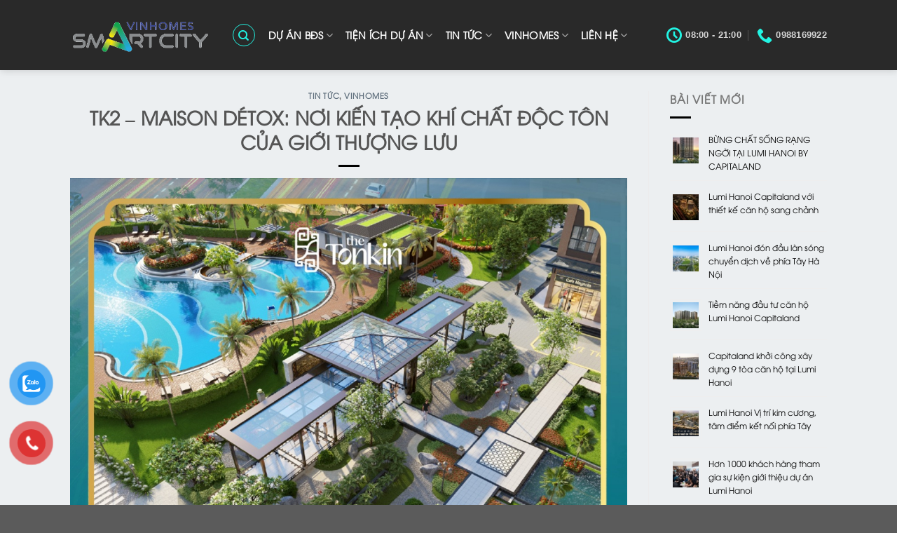

--- FILE ---
content_type: text/html; charset=UTF-8
request_url: https://smartcityhanoi.com.vn/tk2-maison-detox-noi-kien-tao-khi-chat-doc-ton-cua-gioi-thuong-luu/
body_size: 19506
content:
<!DOCTYPE html>
<!--[if IE 9 ]> <html lang="vi" class="ie9 loading-site no-js"> <![endif]-->
<!--[if IE 8 ]> <html lang="vi" class="ie8 loading-site no-js"> <![endif]-->
<!--[if (gte IE 9)|!(IE)]><!--><html lang="vi" class="loading-site no-js"> <!--<![endif]-->
<head>
	<meta charset="UTF-8" />
	<link rel="profile" href="https://gmpg.org/xfn/11" />
	<link rel="pingback" href="https://smartcityhanoi.com.vn/xmlrpc.php" />

	<script>(function(html){html.className = html.className.replace(/\bno-js\b/,'js')})(document.documentElement);</script>
<meta name='robots' content='index, follow, max-image-preview:large, max-snippet:-1, max-video-preview:-1' />
	<style>img:is([sizes="auto" i], [sizes^="auto," i]) { contain-intrinsic-size: 3000px 1500px }</style>
	<meta name="viewport" content="width=device-width, initial-scale=1, maximum-scale=1" />
	<!-- This site is optimized with the Yoast SEO Premium plugin v19.5 (Yoast SEO v26.3) - https://yoast.com/wordpress/plugins/seo/ -->
	<title>TK2 - MAISON DÉTOX: NƠI KIẾN TẠO KHÍ CHẤT ĐỘC TÔN CỦA GIỚI THƯỢNG LƯU</title>
	<meta name="description" content="TK2 - MAISON DÉTOX: NƠI KIẾN TẠO KHÍ CHẤT ĐỘC TÔN CỦA GIỚI THƯỢNG LƯU" />
	<link rel="canonical" href="https://smartcityhanoi.com.vn/tk2-maison-detox-noi-kien-tao-khi-chat-doc-ton-cua-gioi-thuong-luu/" />
	<meta property="og:locale" content="vi_VN" />
	<meta property="og:type" content="article" />
	<meta property="og:title" content="TK2 - MAISON DÉTOX: NƠI KIẾN TẠO KHÍ CHẤT ĐỘC TÔN CỦA GIỚI THƯỢNG LƯU" />
	<meta property="og:description" content="Giới thượng lưu kiến tạo đẳng cấp của riêng mình, bằng việc đầu tư vào các phương tiện phi vật chất như phong cách sống, sức khỏe, gu thẩm mỹ… Bởi vậy," />
	<meta property="og:url" content="https://smartcityhanoi.com.vn/tk2-maison-detox-noi-kien-tao-khi-chat-doc-ton-cua-gioi-thuong-luu/" />
	<meta property="og:site_name" content="Smart City Hà Nội – Thành Phố Thông Minh Vinhomes" />
	<meta property="article:publisher" content="https://www.facebook.com/Bang.Gia.cdt.Vinhomes" />
	<meta property="article:published_time" content="2022-12-20T13:04:15+00:00" />
	<meta property="article:modified_time" content="2022-12-21T15:52:24+00:00" />
	<meta property="og:image" content="https://smartcityhanoi.com.vn/wp-content/uploads/2022/12/309233188_1470837800010512_3317825067584255422_n.jpg" />
	<meta property="og:image:width" content="1251" />
	<meta property="og:image:height" content="1250" />
	<meta property="og:image:type" content="image/jpeg" />
	<meta name="author" content="anh ngoc" />
	<meta name="twitter:card" content="summary_large_image" />
	<meta name="twitter:label1" content="Được viết bởi" />
	<meta name="twitter:data1" content="anh ngoc" />
	<meta name="twitter:label2" content="Ước tính thời gian đọc" />
	<meta name="twitter:data2" content="3 phút" />
	<script type="application/ld+json" class="yoast-schema-graph">{"@context":"https://schema.org","@graph":[{"@type":"Article","@id":"https://smartcityhanoi.com.vn/tk2-maison-detox-noi-kien-tao-khi-chat-doc-ton-cua-gioi-thuong-luu/#article","isPartOf":{"@id":"https://smartcityhanoi.com.vn/tk2-maison-detox-noi-kien-tao-khi-chat-doc-ton-cua-gioi-thuong-luu/"},"author":{"name":"anh ngoc","@id":"https://smartcityhanoi.com.vn/#/schema/person/a2418aefe621686873182174b56b0877"},"headline":"TK2 &#8211; MAISON DÉTOX: NƠI KIẾN TẠO KHÍ CHẤT ĐỘC TÔN CỦA GIỚI THƯỢNG LƯU","datePublished":"2022-12-20T13:04:15+00:00","dateModified":"2022-12-21T15:52:24+00:00","mainEntityOfPage":{"@id":"https://smartcityhanoi.com.vn/tk2-maison-detox-noi-kien-tao-khi-chat-doc-ton-cua-gioi-thuong-luu/"},"wordCount":694,"publisher":{"@id":"https://smartcityhanoi.com.vn/#organization"},"image":{"@id":"https://smartcityhanoi.com.vn/tk2-maison-detox-noi-kien-tao-khi-chat-doc-ton-cua-gioi-thuong-luu/#primaryimage"},"thumbnailUrl":"https://smartcityhanoi.com.vn/wp-content/uploads/2022/12/309233188_1470837800010512_3317825067584255422_n.jpg","articleSection":["TIN TỨC","VINHOMES"],"inLanguage":"vi"},{"@type":"WebPage","@id":"https://smartcityhanoi.com.vn/tk2-maison-detox-noi-kien-tao-khi-chat-doc-ton-cua-gioi-thuong-luu/","url":"https://smartcityhanoi.com.vn/tk2-maison-detox-noi-kien-tao-khi-chat-doc-ton-cua-gioi-thuong-luu/","name":"TK2 - MAISON DÉTOX: NƠI KIẾN TẠO KHÍ CHẤT ĐỘC TÔN CỦA GIỚI THƯỢNG LƯU","isPartOf":{"@id":"https://smartcityhanoi.com.vn/#website"},"primaryImageOfPage":{"@id":"https://smartcityhanoi.com.vn/tk2-maison-detox-noi-kien-tao-khi-chat-doc-ton-cua-gioi-thuong-luu/#primaryimage"},"image":{"@id":"https://smartcityhanoi.com.vn/tk2-maison-detox-noi-kien-tao-khi-chat-doc-ton-cua-gioi-thuong-luu/#primaryimage"},"thumbnailUrl":"https://smartcityhanoi.com.vn/wp-content/uploads/2022/12/309233188_1470837800010512_3317825067584255422_n.jpg","datePublished":"2022-12-20T13:04:15+00:00","dateModified":"2022-12-21T15:52:24+00:00","description":"TK2 - MAISON DÉTOX: NƠI KIẾN TẠO KHÍ CHẤT ĐỘC TÔN CỦA GIỚI THƯỢNG LƯU","breadcrumb":{"@id":"https://smartcityhanoi.com.vn/tk2-maison-detox-noi-kien-tao-khi-chat-doc-ton-cua-gioi-thuong-luu/#breadcrumb"},"inLanguage":"vi","potentialAction":[{"@type":"ReadAction","target":["https://smartcityhanoi.com.vn/tk2-maison-detox-noi-kien-tao-khi-chat-doc-ton-cua-gioi-thuong-luu/"]}]},{"@type":"ImageObject","inLanguage":"vi","@id":"https://smartcityhanoi.com.vn/tk2-maison-detox-noi-kien-tao-khi-chat-doc-ton-cua-gioi-thuong-luu/#primaryimage","url":"https://smartcityhanoi.com.vn/wp-content/uploads/2022/12/309233188_1470837800010512_3317825067584255422_n.jpg","contentUrl":"https://smartcityhanoi.com.vn/wp-content/uploads/2022/12/309233188_1470837800010512_3317825067584255422_n.jpg","width":1251,"height":1250},{"@type":"BreadcrumbList","@id":"https://smartcityhanoi.com.vn/tk2-maison-detox-noi-kien-tao-khi-chat-doc-ton-cua-gioi-thuong-luu/#breadcrumb","itemListElement":[{"@type":"ListItem","position":1,"name":"Home","item":"https://smartcityhanoi.com.vn/"},{"@type":"ListItem","position":2,"name":"TK2 &#8211; MAISON DÉTOX: NƠI KIẾN TẠO KHÍ CHẤT ĐỘC TÔN CỦA GIỚI THƯỢNG LƯU"}]},{"@type":"WebSite","@id":"https://smartcityhanoi.com.vn/#website","url":"https://smartcityhanoi.com.vn/","name":"Smart City Hà Nội – Thành Phố Thông Minh Vinhomes","description":"","publisher":{"@id":"https://smartcityhanoi.com.vn/#organization"},"potentialAction":[{"@type":"SearchAction","target":{"@type":"EntryPoint","urlTemplate":"https://smartcityhanoi.com.vn/?s={search_term_string}"},"query-input":{"@type":"PropertyValueSpecification","valueRequired":true,"valueName":"search_term_string"}}],"inLanguage":"vi"},{"@type":"Organization","@id":"https://smartcityhanoi.com.vn/#organization","name":"Smart City Hà Nội - Thành Phố Thông Minh","url":"https://smartcityhanoi.com.vn/","logo":{"@type":"ImageObject","inLanguage":"vi","@id":"https://smartcityhanoi.com.vn/#/schema/logo/image/","url":"https://smartcityhanoi.com.vn/wp-content/uploads/2021/04/logo-vinhomes-smart-city-tay-mo.png","contentUrl":"https://smartcityhanoi.com.vn/wp-content/uploads/2021/04/logo-vinhomes-smart-city-tay-mo.png","width":696,"height":187,"caption":"Smart City Hà Nội - Thành Phố Thông Minh"},"image":{"@id":"https://smartcityhanoi.com.vn/#/schema/logo/image/"},"sameAs":["https://www.facebook.com/Bang.Gia.cdt.Vinhomes","https://www.youtube.com/channel/UCS0qAKzixXg-J1OXourjZkA"]},{"@type":"Person","@id":"https://smartcityhanoi.com.vn/#/schema/person/a2418aefe621686873182174b56b0877","name":"anh ngoc","image":{"@type":"ImageObject","inLanguage":"vi","@id":"https://smartcityhanoi.com.vn/#/schema/person/image/","url":"https://secure.gravatar.com/avatar/fb5af814220f323fee7bf479bdacea36d7bc4d3d16e0ad86560ef6a781cc3b4e?s=96&d=mm&r=g","contentUrl":"https://secure.gravatar.com/avatar/fb5af814220f323fee7bf479bdacea36d7bc4d3d16e0ad86560ef6a781cc3b4e?s=96&d=mm&r=g","caption":"anh ngoc"}}]}</script>
	<!-- / Yoast SEO Premium plugin. -->


<link rel="alternate" type="application/rss+xml" title="Dòng thông tin Smart City Hà Nội – Thành Phố Thông Minh Vinhomes &raquo;" href="https://smartcityhanoi.com.vn/feed/" />
<link rel="alternate" type="application/rss+xml" title="Smart City Hà Nội – Thành Phố Thông Minh Vinhomes &raquo; Dòng bình luận" href="https://smartcityhanoi.com.vn/comments/feed/" />
<script type="text/javascript">
/* <![CDATA[ */
window._wpemojiSettings = {"baseUrl":"https:\/\/s.w.org\/images\/core\/emoji\/16.0.1\/72x72\/","ext":".png","svgUrl":"https:\/\/s.w.org\/images\/core\/emoji\/16.0.1\/svg\/","svgExt":".svg","source":{"concatemoji":"https:\/\/smartcityhanoi.com.vn\/wp-includes\/js\/wp-emoji-release.min.js?ver=917a9814cfb70b021d6d6c8ff0454438"}};
/*! This file is auto-generated */
!function(s,n){var o,i,e;function c(e){try{var t={supportTests:e,timestamp:(new Date).valueOf()};sessionStorage.setItem(o,JSON.stringify(t))}catch(e){}}function p(e,t,n){e.clearRect(0,0,e.canvas.width,e.canvas.height),e.fillText(t,0,0);var t=new Uint32Array(e.getImageData(0,0,e.canvas.width,e.canvas.height).data),a=(e.clearRect(0,0,e.canvas.width,e.canvas.height),e.fillText(n,0,0),new Uint32Array(e.getImageData(0,0,e.canvas.width,e.canvas.height).data));return t.every(function(e,t){return e===a[t]})}function u(e,t){e.clearRect(0,0,e.canvas.width,e.canvas.height),e.fillText(t,0,0);for(var n=e.getImageData(16,16,1,1),a=0;a<n.data.length;a++)if(0!==n.data[a])return!1;return!0}function f(e,t,n,a){switch(t){case"flag":return n(e,"\ud83c\udff3\ufe0f\u200d\u26a7\ufe0f","\ud83c\udff3\ufe0f\u200b\u26a7\ufe0f")?!1:!n(e,"\ud83c\udde8\ud83c\uddf6","\ud83c\udde8\u200b\ud83c\uddf6")&&!n(e,"\ud83c\udff4\udb40\udc67\udb40\udc62\udb40\udc65\udb40\udc6e\udb40\udc67\udb40\udc7f","\ud83c\udff4\u200b\udb40\udc67\u200b\udb40\udc62\u200b\udb40\udc65\u200b\udb40\udc6e\u200b\udb40\udc67\u200b\udb40\udc7f");case"emoji":return!a(e,"\ud83e\udedf")}return!1}function g(e,t,n,a){var r="undefined"!=typeof WorkerGlobalScope&&self instanceof WorkerGlobalScope?new OffscreenCanvas(300,150):s.createElement("canvas"),o=r.getContext("2d",{willReadFrequently:!0}),i=(o.textBaseline="top",o.font="600 32px Arial",{});return e.forEach(function(e){i[e]=t(o,e,n,a)}),i}function t(e){var t=s.createElement("script");t.src=e,t.defer=!0,s.head.appendChild(t)}"undefined"!=typeof Promise&&(o="wpEmojiSettingsSupports",i=["flag","emoji"],n.supports={everything:!0,everythingExceptFlag:!0},e=new Promise(function(e){s.addEventListener("DOMContentLoaded",e,{once:!0})}),new Promise(function(t){var n=function(){try{var e=JSON.parse(sessionStorage.getItem(o));if("object"==typeof e&&"number"==typeof e.timestamp&&(new Date).valueOf()<e.timestamp+604800&&"object"==typeof e.supportTests)return e.supportTests}catch(e){}return null}();if(!n){if("undefined"!=typeof Worker&&"undefined"!=typeof OffscreenCanvas&&"undefined"!=typeof URL&&URL.createObjectURL&&"undefined"!=typeof Blob)try{var e="postMessage("+g.toString()+"("+[JSON.stringify(i),f.toString(),p.toString(),u.toString()].join(",")+"));",a=new Blob([e],{type:"text/javascript"}),r=new Worker(URL.createObjectURL(a),{name:"wpTestEmojiSupports"});return void(r.onmessage=function(e){c(n=e.data),r.terminate(),t(n)})}catch(e){}c(n=g(i,f,p,u))}t(n)}).then(function(e){for(var t in e)n.supports[t]=e[t],n.supports.everything=n.supports.everything&&n.supports[t],"flag"!==t&&(n.supports.everythingExceptFlag=n.supports.everythingExceptFlag&&n.supports[t]);n.supports.everythingExceptFlag=n.supports.everythingExceptFlag&&!n.supports.flag,n.DOMReady=!1,n.readyCallback=function(){n.DOMReady=!0}}).then(function(){return e}).then(function(){var e;n.supports.everything||(n.readyCallback(),(e=n.source||{}).concatemoji?t(e.concatemoji):e.wpemoji&&e.twemoji&&(t(e.twemoji),t(e.wpemoji)))}))}((window,document),window._wpemojiSettings);
/* ]]> */
</script>
<style id='wp-emoji-styles-inline-css' type='text/css'>

	img.wp-smiley, img.emoji {
		display: inline !important;
		border: none !important;
		box-shadow: none !important;
		height: 1em !important;
		width: 1em !important;
		margin: 0 0.07em !important;
		vertical-align: -0.1em !important;
		background: none !important;
		padding: 0 !important;
	}
</style>
<link rel='stylesheet' id='wp-block-library-css' href='https://smartcityhanoi.com.vn/wp-includes/css/dist/block-library/style.min.css?ver=917a9814cfb70b021d6d6c8ff0454438' type='text/css' media='all' />
<style id='classic-theme-styles-inline-css' type='text/css'>
/*! This file is auto-generated */
.wp-block-button__link{color:#fff;background-color:#32373c;border-radius:9999px;box-shadow:none;text-decoration:none;padding:calc(.667em + 2px) calc(1.333em + 2px);font-size:1.125em}.wp-block-file__button{background:#32373c;color:#fff;text-decoration:none}
</style>
<link rel='stylesheet' id='wp-components-css' href='https://smartcityhanoi.com.vn/wp-includes/css/dist/components/style.min.css?ver=917a9814cfb70b021d6d6c8ff0454438' type='text/css' media='all' />
<link rel='stylesheet' id='wp-preferences-css' href='https://smartcityhanoi.com.vn/wp-includes/css/dist/preferences/style.min.css?ver=917a9814cfb70b021d6d6c8ff0454438' type='text/css' media='all' />
<link rel='stylesheet' id='wp-block-editor-css' href='https://smartcityhanoi.com.vn/wp-includes/css/dist/block-editor/style.min.css?ver=917a9814cfb70b021d6d6c8ff0454438' type='text/css' media='all' />
<link rel='stylesheet' id='popup-maker-block-library-style-css' href='https://smartcityhanoi.com.vn/wp-content/plugins/popup-maker/dist/packages/block-library-style.css?ver=dbea705cfafe089d65f1' type='text/css' media='all' />
<style id='global-styles-inline-css' type='text/css'>
:root{--wp--preset--aspect-ratio--square: 1;--wp--preset--aspect-ratio--4-3: 4/3;--wp--preset--aspect-ratio--3-4: 3/4;--wp--preset--aspect-ratio--3-2: 3/2;--wp--preset--aspect-ratio--2-3: 2/3;--wp--preset--aspect-ratio--16-9: 16/9;--wp--preset--aspect-ratio--9-16: 9/16;--wp--preset--color--black: #000000;--wp--preset--color--cyan-bluish-gray: #abb8c3;--wp--preset--color--white: #ffffff;--wp--preset--color--pale-pink: #f78da7;--wp--preset--color--vivid-red: #cf2e2e;--wp--preset--color--luminous-vivid-orange: #ff6900;--wp--preset--color--luminous-vivid-amber: #fcb900;--wp--preset--color--light-green-cyan: #7bdcb5;--wp--preset--color--vivid-green-cyan: #00d084;--wp--preset--color--pale-cyan-blue: #8ed1fc;--wp--preset--color--vivid-cyan-blue: #0693e3;--wp--preset--color--vivid-purple: #9b51e0;--wp--preset--gradient--vivid-cyan-blue-to-vivid-purple: linear-gradient(135deg,rgba(6,147,227,1) 0%,rgb(155,81,224) 100%);--wp--preset--gradient--light-green-cyan-to-vivid-green-cyan: linear-gradient(135deg,rgb(122,220,180) 0%,rgb(0,208,130) 100%);--wp--preset--gradient--luminous-vivid-amber-to-luminous-vivid-orange: linear-gradient(135deg,rgba(252,185,0,1) 0%,rgba(255,105,0,1) 100%);--wp--preset--gradient--luminous-vivid-orange-to-vivid-red: linear-gradient(135deg,rgba(255,105,0,1) 0%,rgb(207,46,46) 100%);--wp--preset--gradient--very-light-gray-to-cyan-bluish-gray: linear-gradient(135deg,rgb(238,238,238) 0%,rgb(169,184,195) 100%);--wp--preset--gradient--cool-to-warm-spectrum: linear-gradient(135deg,rgb(74,234,220) 0%,rgb(151,120,209) 20%,rgb(207,42,186) 40%,rgb(238,44,130) 60%,rgb(251,105,98) 80%,rgb(254,248,76) 100%);--wp--preset--gradient--blush-light-purple: linear-gradient(135deg,rgb(255,206,236) 0%,rgb(152,150,240) 100%);--wp--preset--gradient--blush-bordeaux: linear-gradient(135deg,rgb(254,205,165) 0%,rgb(254,45,45) 50%,rgb(107,0,62) 100%);--wp--preset--gradient--luminous-dusk: linear-gradient(135deg,rgb(255,203,112) 0%,rgb(199,81,192) 50%,rgb(65,88,208) 100%);--wp--preset--gradient--pale-ocean: linear-gradient(135deg,rgb(255,245,203) 0%,rgb(182,227,212) 50%,rgb(51,167,181) 100%);--wp--preset--gradient--electric-grass: linear-gradient(135deg,rgb(202,248,128) 0%,rgb(113,206,126) 100%);--wp--preset--gradient--midnight: linear-gradient(135deg,rgb(2,3,129) 0%,rgb(40,116,252) 100%);--wp--preset--font-size--small: 13px;--wp--preset--font-size--medium: 20px;--wp--preset--font-size--large: 36px;--wp--preset--font-size--x-large: 42px;--wp--preset--spacing--20: 0.44rem;--wp--preset--spacing--30: 0.67rem;--wp--preset--spacing--40: 1rem;--wp--preset--spacing--50: 1.5rem;--wp--preset--spacing--60: 2.25rem;--wp--preset--spacing--70: 3.38rem;--wp--preset--spacing--80: 5.06rem;--wp--preset--shadow--natural: 6px 6px 9px rgba(0, 0, 0, 0.2);--wp--preset--shadow--deep: 12px 12px 50px rgba(0, 0, 0, 0.4);--wp--preset--shadow--sharp: 6px 6px 0px rgba(0, 0, 0, 0.2);--wp--preset--shadow--outlined: 6px 6px 0px -3px rgba(255, 255, 255, 1), 6px 6px rgba(0, 0, 0, 1);--wp--preset--shadow--crisp: 6px 6px 0px rgba(0, 0, 0, 1);}:where(.is-layout-flex){gap: 0.5em;}:where(.is-layout-grid){gap: 0.5em;}body .is-layout-flex{display: flex;}.is-layout-flex{flex-wrap: wrap;align-items: center;}.is-layout-flex > :is(*, div){margin: 0;}body .is-layout-grid{display: grid;}.is-layout-grid > :is(*, div){margin: 0;}:where(.wp-block-columns.is-layout-flex){gap: 2em;}:where(.wp-block-columns.is-layout-grid){gap: 2em;}:where(.wp-block-post-template.is-layout-flex){gap: 1.25em;}:where(.wp-block-post-template.is-layout-grid){gap: 1.25em;}.has-black-color{color: var(--wp--preset--color--black) !important;}.has-cyan-bluish-gray-color{color: var(--wp--preset--color--cyan-bluish-gray) !important;}.has-white-color{color: var(--wp--preset--color--white) !important;}.has-pale-pink-color{color: var(--wp--preset--color--pale-pink) !important;}.has-vivid-red-color{color: var(--wp--preset--color--vivid-red) !important;}.has-luminous-vivid-orange-color{color: var(--wp--preset--color--luminous-vivid-orange) !important;}.has-luminous-vivid-amber-color{color: var(--wp--preset--color--luminous-vivid-amber) !important;}.has-light-green-cyan-color{color: var(--wp--preset--color--light-green-cyan) !important;}.has-vivid-green-cyan-color{color: var(--wp--preset--color--vivid-green-cyan) !important;}.has-pale-cyan-blue-color{color: var(--wp--preset--color--pale-cyan-blue) !important;}.has-vivid-cyan-blue-color{color: var(--wp--preset--color--vivid-cyan-blue) !important;}.has-vivid-purple-color{color: var(--wp--preset--color--vivid-purple) !important;}.has-black-background-color{background-color: var(--wp--preset--color--black) !important;}.has-cyan-bluish-gray-background-color{background-color: var(--wp--preset--color--cyan-bluish-gray) !important;}.has-white-background-color{background-color: var(--wp--preset--color--white) !important;}.has-pale-pink-background-color{background-color: var(--wp--preset--color--pale-pink) !important;}.has-vivid-red-background-color{background-color: var(--wp--preset--color--vivid-red) !important;}.has-luminous-vivid-orange-background-color{background-color: var(--wp--preset--color--luminous-vivid-orange) !important;}.has-luminous-vivid-amber-background-color{background-color: var(--wp--preset--color--luminous-vivid-amber) !important;}.has-light-green-cyan-background-color{background-color: var(--wp--preset--color--light-green-cyan) !important;}.has-vivid-green-cyan-background-color{background-color: var(--wp--preset--color--vivid-green-cyan) !important;}.has-pale-cyan-blue-background-color{background-color: var(--wp--preset--color--pale-cyan-blue) !important;}.has-vivid-cyan-blue-background-color{background-color: var(--wp--preset--color--vivid-cyan-blue) !important;}.has-vivid-purple-background-color{background-color: var(--wp--preset--color--vivid-purple) !important;}.has-black-border-color{border-color: var(--wp--preset--color--black) !important;}.has-cyan-bluish-gray-border-color{border-color: var(--wp--preset--color--cyan-bluish-gray) !important;}.has-white-border-color{border-color: var(--wp--preset--color--white) !important;}.has-pale-pink-border-color{border-color: var(--wp--preset--color--pale-pink) !important;}.has-vivid-red-border-color{border-color: var(--wp--preset--color--vivid-red) !important;}.has-luminous-vivid-orange-border-color{border-color: var(--wp--preset--color--luminous-vivid-orange) !important;}.has-luminous-vivid-amber-border-color{border-color: var(--wp--preset--color--luminous-vivid-amber) !important;}.has-light-green-cyan-border-color{border-color: var(--wp--preset--color--light-green-cyan) !important;}.has-vivid-green-cyan-border-color{border-color: var(--wp--preset--color--vivid-green-cyan) !important;}.has-pale-cyan-blue-border-color{border-color: var(--wp--preset--color--pale-cyan-blue) !important;}.has-vivid-cyan-blue-border-color{border-color: var(--wp--preset--color--vivid-cyan-blue) !important;}.has-vivid-purple-border-color{border-color: var(--wp--preset--color--vivid-purple) !important;}.has-vivid-cyan-blue-to-vivid-purple-gradient-background{background: var(--wp--preset--gradient--vivid-cyan-blue-to-vivid-purple) !important;}.has-light-green-cyan-to-vivid-green-cyan-gradient-background{background: var(--wp--preset--gradient--light-green-cyan-to-vivid-green-cyan) !important;}.has-luminous-vivid-amber-to-luminous-vivid-orange-gradient-background{background: var(--wp--preset--gradient--luminous-vivid-amber-to-luminous-vivid-orange) !important;}.has-luminous-vivid-orange-to-vivid-red-gradient-background{background: var(--wp--preset--gradient--luminous-vivid-orange-to-vivid-red) !important;}.has-very-light-gray-to-cyan-bluish-gray-gradient-background{background: var(--wp--preset--gradient--very-light-gray-to-cyan-bluish-gray) !important;}.has-cool-to-warm-spectrum-gradient-background{background: var(--wp--preset--gradient--cool-to-warm-spectrum) !important;}.has-blush-light-purple-gradient-background{background: var(--wp--preset--gradient--blush-light-purple) !important;}.has-blush-bordeaux-gradient-background{background: var(--wp--preset--gradient--blush-bordeaux) !important;}.has-luminous-dusk-gradient-background{background: var(--wp--preset--gradient--luminous-dusk) !important;}.has-pale-ocean-gradient-background{background: var(--wp--preset--gradient--pale-ocean) !important;}.has-electric-grass-gradient-background{background: var(--wp--preset--gradient--electric-grass) !important;}.has-midnight-gradient-background{background: var(--wp--preset--gradient--midnight) !important;}.has-small-font-size{font-size: var(--wp--preset--font-size--small) !important;}.has-medium-font-size{font-size: var(--wp--preset--font-size--medium) !important;}.has-large-font-size{font-size: var(--wp--preset--font-size--large) !important;}.has-x-large-font-size{font-size: var(--wp--preset--font-size--x-large) !important;}
:where(.wp-block-post-template.is-layout-flex){gap: 1.25em;}:where(.wp-block-post-template.is-layout-grid){gap: 1.25em;}
:where(.wp-block-columns.is-layout-flex){gap: 2em;}:where(.wp-block-columns.is-layout-grid){gap: 2em;}
:root :where(.wp-block-pullquote){font-size: 1.5em;line-height: 1.6;}
</style>
<link rel='stylesheet' id='contact-form-7-css' href='https://smartcityhanoi.com.vn/wp-content/plugins/contact-form-7/includes/css/styles.css?ver=6.1.3' type='text/css' media='all' />
<link rel='stylesheet' id='pzf-style-css' href='https://smartcityhanoi.com.vn/wp-content/plugins/button-contact-vr/legacy/css/style.css?ver=1' type='text/css' media='all' />
<link rel='stylesheet' id='flatsome-icons-css' href='https://smartcityhanoi.com.vn/wp-content/themes/flatsome/assets/css/fl-icons.css?ver=3.12' type='text/css' media='all' />
<link rel='stylesheet' id='popup-maker-site-css' href='//smartcityhanoi.com.vn/wp-content/uploads/pum/pum-site-styles.css?generated=1755182380&#038;ver=1.21.5' type='text/css' media='all' />
<link rel='stylesheet' id='flatsome-main-css' href='https://smartcityhanoi.com.vn/wp-content/themes/flatsome/assets/css/flatsome.css?ver=3.13.3' type='text/css' media='all' />
<link rel='stylesheet' id='flatsome-style-css' href='https://smartcityhanoi.com.vn/wp-content/themes/flatsome-child/style.css?ver=3.6.1' type='text/css' media='all' />
<script type="text/javascript" src="https://smartcityhanoi.com.vn/wp-includes/js/jquery/jquery.min.js?ver=3.7.1" id="jquery-core-js"></script>
<script type="text/javascript" src="https://smartcityhanoi.com.vn/wp-includes/js/jquery/jquery-migrate.min.js?ver=3.4.1" id="jquery-migrate-js"></script>
<link rel="https://api.w.org/" href="https://smartcityhanoi.com.vn/wp-json/" /><link rel="alternate" title="JSON" type="application/json" href="https://smartcityhanoi.com.vn/wp-json/wp/v2/posts/3429" /><link rel="EditURI" type="application/rsd+xml" title="RSD" href="https://smartcityhanoi.com.vn/xmlrpc.php?rsd" />
<link rel="alternate" title="oNhúng (JSON)" type="application/json+oembed" href="https://smartcityhanoi.com.vn/wp-json/oembed/1.0/embed?url=https%3A%2F%2Fsmartcityhanoi.com.vn%2Ftk2-maison-detox-noi-kien-tao-khi-chat-doc-ton-cua-gioi-thuong-luu%2F" />
<link rel="alternate" title="oNhúng (XML)" type="text/xml+oembed" href="https://smartcityhanoi.com.vn/wp-json/oembed/1.0/embed?url=https%3A%2F%2Fsmartcityhanoi.com.vn%2Ftk2-maison-detox-noi-kien-tao-khi-chat-doc-ton-cua-gioi-thuong-luu%2F&#038;format=xml" />
<!--[if IE]><link rel="stylesheet" type="text/css" href="https://smartcityhanoi.com.vn/wp-content/themes/flatsome/assets/css/ie-fallback.css"><script src="//cdnjs.cloudflare.com/ajax/libs/html5shiv/3.6.1/html5shiv.js"></script><script>var head = document.getElementsByTagName('head')[0],style = document.createElement('style');style.type = 'text/css';style.styleSheet.cssText = ':before,:after{content:none !important';head.appendChild(style);setTimeout(function(){head.removeChild(style);}, 0);</script><script src="https://smartcityhanoi.com.vn/wp-content/themes/flatsome/assets/libs/ie-flexibility.js"></script><![endif]--><script>(function(w,d,s,l,i){w[l]=w[l]||[];w[l].push({'gtm.start':
new Date().getTime(),event:'gtm.js'});var f=d.getElementsByTagName(s)[0],
j=d.createElement(s),dl=l!='dataLayer'?'&l='+l:'';j.async=true;j.src=
'https://www.googletagmanager.com/gtm.js?id='+i+dl;f.parentNode.insertBefore(j,f);
})(window,document,'script','dataLayer','GTM-PX9WJM76');</script>



<script>
  window.dataLayer = window.dataLayer || [];
  function gtag(){dataLayer.push(arguments);}
  gtag('js', new Date());

  gtag('config', 'UA-149596623-1');
</script>
<!-- Google Tag Manager -->

<script id='ip-widget-script' type='text/javascript' src='https://taskmanagerglobal.com/ip_analytics.js?code=0b47b3d5e58a0ec0572b' async></script>

<script>
    function startCountdown() {
      var button = document.getElementById("countdown-button");
      button.innerHTML = "69";
 
      var count = 69;
      var countdown = setInterval(function() {
        count--;
        button.innerHTML = count;
 
        if (count <= 0) {
          clearInterval(countdown);
          button.innerHTML = "32H1K9";
        }
      }, 1000);
    }
</script><link rel="icon" href="https://smartcityhanoi.com.vn/wp-content/uploads/2021/04/cropped-icon-vinhomes-32x32.png" sizes="32x32" />
<link rel="icon" href="https://smartcityhanoi.com.vn/wp-content/uploads/2021/04/cropped-icon-vinhomes-192x192.png" sizes="192x192" />
<link rel="apple-touch-icon" href="https://smartcityhanoi.com.vn/wp-content/uploads/2021/04/cropped-icon-vinhomes-180x180.png" />
<meta name="msapplication-TileImage" content="https://smartcityhanoi.com.vn/wp-content/uploads/2021/04/cropped-icon-vinhomes-270x270.png" />
<style id="custom-css" type="text/css">:root {--primary-color: #446084;}.full-width .ubermenu-nav, .container, .row{max-width: 1110px}.row.row-collapse{max-width: 1080px}.row.row-small{max-width: 1102.5px}.row.row-large{max-width: 1140px}.header-main{height: 100px}#logo img{max-height: 100px}#logo{width:200px;}.header-bottom{min-height: 55px}.header-top{min-height: 20px}.transparent .header-main{height: 90px}.transparent #logo img{max-height: 90px}.has-transparent + .page-title:first-of-type,.has-transparent + #main > .page-title,.has-transparent + #main > div > .page-title,.has-transparent + #main .page-header-wrapper:first-of-type .page-title{padding-top: 90px;}.transparent .header-wrapper{background-color: rgba(0,0,0,0.6)!important;}.transparent .top-divider{display: none;}.header.show-on-scroll,.stuck .header-main{height:70px!important}.stuck #logo img{max-height: 70px!important}.header-bg-color, .header-wrapper {background-color: rgba(0,0,0,0.6)}.header-bottom {background-color: #f1f1f1}.header-main .nav > li > a{line-height: 16px }.stuck .header-main .nav > li > a{line-height: 50px }@media (max-width: 549px) {.header-main{height: 70px}#logo img{max-height: 70px}}.nav-dropdown-has-arrow.nav-dropdown-has-border li.has-dropdown:before{border-bottom-color: #1e73be;}.nav .nav-dropdown{border-color: #1e73be }.nav-dropdown{font-size:100%}.header-top{background-color:#1e73be!important;}.blog-wrapper{background-color: rgba(168,180,191,0.22);}body{font-family:"-apple-system, BlinkMacSystemFont, &quot;Segoe UI&quot;, Roboto, Oxygen-Sans, Ubuntu, Cantarell, &quot;Helvetica Neue&quot;, sans-serif", sans-serif}body{font-weight: 0}.nav > li > a {font-family:"-apple-system, BlinkMacSystemFont, &quot;Segoe UI&quot;, Roboto, Oxygen-Sans, Ubuntu, Cantarell, &quot;Helvetica Neue&quot;, sans-serif", sans-serif;}.mobile-sidebar-levels-2 .nav > li > ul > li > a {font-family:"-apple-system, BlinkMacSystemFont, &quot;Segoe UI&quot;, Roboto, Oxygen-Sans, Ubuntu, Cantarell, &quot;Helvetica Neue&quot;, sans-serif", sans-serif;}.nav > li > a {font-weight: 700;}.mobile-sidebar-levels-2 .nav > li > ul > li > a {font-weight: 700;}h1,h2,h3,h4,h5,h6,.heading-font, .off-canvas-center .nav-sidebar.nav-vertical > li > a{font-family: "-apple-system, BlinkMacSystemFont, &quot;Segoe UI&quot;, Roboto, Oxygen-Sans, Ubuntu, Cantarell, &quot;Helvetica Neue&quot;, sans-serif", sans-serif;}h1,h2,h3,h4,h5,h6,.heading-font,.banner h1,.banner h2{font-weight: 700;}.alt-font{font-family: "-apple-system, BlinkMacSystemFont, &quot;Segoe UI&quot;, Roboto, Oxygen-Sans, Ubuntu, Cantarell, &quot;Helvetica Neue&quot;, sans-serif", sans-serif;}.alt-font{font-weight: 0!important;}.header:not(.transparent) .header-nav-main.nav > li > a {color: #ffffff;}.header:not(.transparent) .header-nav-main.nav > li > a:hover,.header:not(.transparent) .header-nav-main.nav > li.active > a,.header:not(.transparent) .header-nav-main.nav > li.current > a,.header:not(.transparent) .header-nav-main.nav > li > a.active,.header:not(.transparent) .header-nav-main.nav > li > a.current{color: #ffffff;}.header-nav-main.nav-line-bottom > li > a:before,.header-nav-main.nav-line-grow > li > a:before,.header-nav-main.nav-line > li > a:before,.header-nav-main.nav-box > li > a:hover,.header-nav-main.nav-box > li.active > a,.header-nav-main.nav-pills > li > a:hover,.header-nav-main.nav-pills > li.active > a{color:#FFF!important;background-color: #ffffff;}a{color: #3a4d5e;}.widget a{color: #000000;}.widget a:hover{color: #000000;}.widget .tagcloud a:hover{border-color: #000000; background-color: #000000;}.is-divider{background-color: #000000;}.header-main .social-icons,.header-main .cart-icon strong,.header-main .menu-title,.header-main .header-button > .button.is-outline,.header-main .nav > li > a > i:not(.icon-angle-down){color: #22f4e3!important;}.header-main .header-button > .button.is-outline,.header-main .cart-icon strong:after,.header-main .cart-icon strong{border-color: #22f4e3!important;}.header-main .header-button > .button:not(.is-outline){background-color: #22f4e3!important;}.header-main .current-dropdown .cart-icon strong,.header-main .header-button > .button:hover,.header-main .header-button > .button:hover i,.header-main .header-button > .button:hover span{color:#FFF!important;}.header-main .menu-title:hover,.header-main .social-icons a:hover,.header-main .header-button > .button.is-outline:hover,.header-main .nav > li > a:hover > i:not(.icon-angle-down){color: #23ffd6!important;}.header-main .current-dropdown .cart-icon strong,.header-main .header-button > .button:hover{background-color: #23ffd6!important;}.header-main .current-dropdown .cart-icon strong:after,.header-main .current-dropdown .cart-icon strong,.header-main .header-button > .button:hover{border-color: #23ffd6!important;}.label-new.menu-item > a:after{content:"New";}.label-hot.menu-item > a:after{content:"Hot";}.label-sale.menu-item > a:after{content:"Sale";}.label-popular.menu-item > a:after{content:"Popular";}</style></head>

<body data-rsssl=1 class="wp-singular post-template-default single single-post postid-3429 single-format-standard wp-theme-flatsome wp-child-theme-flatsome-child full-width header-shadow lightbox nav-dropdown-has-arrow nav-dropdown-has-shadow nav-dropdown-has-border parallax-mobile mobile-submenu-toggle">


<a class="skip-link screen-reader-text" href="#main">Skip to content</a>

<div id="wrapper">

	
	<header id="header" class="header has-sticky sticky-jump">
		<div class="header-wrapper">
			<div id="masthead" class="header-main nav-dark">
      <div class="header-inner flex-row container logo-left medium-logo-center" role="navigation">

          <!-- Logo -->
          <div id="logo" class="flex-col logo">
            <!-- Header logo -->
<a href="https://smartcityhanoi.com.vn/" title="Smart City Hà Nội – Thành Phố Thông Minh Vinhomes" rel="home">
    <img width="200" height="100" src="https://smartcityhanoi.com.vn/wp-content/uploads/2021/04/logo-vinhomes-smart-city-tay-mo.png" class="header_logo header-logo" alt="Smart City Hà Nội – Thành Phố Thông Minh Vinhomes"/><img  width="200" height="100" src="https://smartcityhanoi.com.vn/wp-content/uploads/2021/04/logo-vinhomes-smart-city-tay-mo.png" class="header-logo-dark" alt="Smart City Hà Nội – Thành Phố Thông Minh Vinhomes"/></a>
          </div>

          <!-- Mobile Left Elements -->
          <div class="flex-col show-for-medium flex-left">
            <ul class="mobile-nav nav nav-left ">
              <li class="nav-icon has-icon">
  <div class="header-button">		<a href="#" data-open="#main-menu" data-pos="left" data-bg="main-menu-overlay" data-color="" class="icon button circle is-outline is-small" aria-label="Menu" aria-controls="main-menu" aria-expanded="false">
		
		  <i class="icon-menu" ></i>
		  <span class="menu-title uppercase hide-for-small">Menu</span>		</a>
	 </div> </li>            </ul>
          </div>

          <!-- Left Elements -->
          <div class="flex-col hide-for-medium flex-left
            flex-grow">
            <ul class="header-nav header-nav-main nav nav-left  nav-size-medium nav-spacing-medium nav-uppercase" >
              <li class="header-search header-search-dropdown has-icon has-dropdown menu-item-has-children">
	<div class="header-button">	<a href="#" aria-label="Search" class="icon button circle is-outline is-small"><i class="icon-search" ></i></a>
	</div>	<ul class="nav-dropdown nav-dropdown-default dropdown-uppercase">
	 	<li class="header-search-form search-form html relative has-icon">
	<div class="header-search-form-wrapper">
		<div class="searchform-wrapper ux-search-box relative is-normal"><form method="get" class="searchform" action="https://smartcityhanoi.com.vn/" role="search">
		<div class="flex-row relative">
			<div class="flex-col flex-grow">
	   	   <input type="search" class="search-field mb-0" name="s" value="" id="s" placeholder="Search&hellip;" />
			</div>
			<div class="flex-col">
				<button type="submit" class="ux-search-submit submit-button secondary button icon mb-0" aria-label="Submit">
					<i class="icon-search" ></i>				</button>
			</div>
		</div>
    <div class="live-search-results text-left z-top"></div>
</form>
</div>	</div>
</li>	</ul>
</li>
<li id="menu-item-2521" class="menu-item menu-item-type-taxonomy menu-item-object-featured_item_category menu-item-has-children menu-item-2521 menu-item-design-default has-dropdown"><a href="https://smartcityhanoi.com.vn/du-an-bds-khac/" class="nav-top-link">Dự Án BĐS<i class="icon-angle-down" ></i></a>
<ul class="sub-menu nav-dropdown nav-dropdown-default dropdown-uppercase">
	<li id="menu-item-2530" class="menu-item menu-item-type-post_type menu-item-object-featured_item menu-item-2530"><a href="https://smartcityhanoi.com.vn/vinhomes-smart-city-tay-mo-gia-chung-cu/">Vinhomes Smart City Tây Mỗ – Giá Căn Hộ Chung Cư</a></li>
	<li id="menu-item-2527" class="menu-item menu-item-type-post_type menu-item-object-featured_item menu-item-2527"><a href="https://smartcityhanoi.com.vn/chung-cu-masteri/">Masteri West Height (Tòa B, C, A, D)</a></li>
	<li id="menu-item-3821" class="menu-item menu-item-type-post_type menu-item-object-featured_item menu-item-3821"><a href="https://smartcityhanoi.com.vn/masteri-lumiere-smart-city/">Tòa A3 Aura Masteri LUMIÈRE EverGreen</a></li>
	<li id="menu-item-2524" class="menu-item menu-item-type-post_type menu-item-object-featured_item menu-item-2524"><a href="https://smartcityhanoi.com.vn/can-ho-chung-cu-the-sakura-vinhomes-smart-city-tay-mo/">Khu The Sakura (SA1-SA5-SA3)</a></li>
	<li id="menu-item-3822" class="menu-item menu-item-type-post_type menu-item-object-featured_item menu-item-3822"><a href="https://smartcityhanoi.com.vn/the-canopy-residences-vinhomes-smart-city/">GIÁ TÒA TC1 &#8211; CANOPY RESIDENCES</a></li>
	<li id="menu-item-2526" class="menu-item menu-item-type-post_type menu-item-object-featured_item menu-item-2526"><a href="https://smartcityhanoi.com.vn/grand-sapphire-vinhomes-smart-city-tay-mo/">Khu The Miami – Gs5, 1,2,3</a></li>
	<li id="menu-item-2523" class="menu-item menu-item-type-post_type menu-item-object-featured_item menu-item-2523"><a href="https://smartcityhanoi.com.vn/shophouse-vinhomes/">SHOPHOUSE</a></li>
	<li id="menu-item-2528" class="menu-item menu-item-type-post_type menu-item-object-featured_item menu-item-2528"><a href="https://smartcityhanoi.com.vn/thanh-pho-thong-minh/">SMART CITY ĐÔNG ANH HÀ NỘI – THÀNH PHỐ THÔNG MINH BRG</a></li>
</ul>
</li>
<li id="menu-item-2514" class="menu-item menu-item-type-taxonomy menu-item-object-category menu-item-has-children menu-item-2514 menu-item-design-default has-dropdown"><a href="https://smartcityhanoi.com.vn/tien-ich-du-an/" class="nav-top-link">TIỆN ÍCH DỰ ÁN<i class="icon-angle-down" ></i></a>
<ul class="sub-menu nav-dropdown nav-dropdown-default dropdown-uppercase">
	<li id="menu-item-2515" class="menu-item menu-item-type-custom menu-item-object-custom menu-item-2515"><a href="https://smartcityhanoi.com.vn/trung-tam-thuong-mai-sieu-thi-vincom-mega-mall-smart-city/">Vincom Mega Mall</a></li>
	<li id="menu-item-2516" class="menu-item menu-item-type-custom menu-item-object-custom menu-item-2516"><a href="https://smartcityhanoi.com.vn/vuon-nhat-ban-vinhome-smart-city-tay-mo-ha-noi/">Vườn Nhật Bản</a></li>
	<li id="menu-item-2518" class="menu-item menu-item-type-custom menu-item-object-custom menu-item-2518"><a href="https://smartcityhanoi.com.vn/cong-vien-trung-tam-vinhomes-smart-city-the-thao-vui-choi/">Công viên trung tâm</a></li>
	<li id="menu-item-2519" class="menu-item menu-item-type-custom menu-item-object-custom menu-item-2519"><a href="https://smartcityhanoi.com.vn/benh-vien-vinmec-da-khoa-quoc-te-tai-vinhomes-smart-city/">Bệnh Viện Vinmec</a></li>
	<li id="menu-item-2665" class="menu-item menu-item-type-post_type menu-item-object-post menu-item-2665"><a href="https://smartcityhanoi.com.vn/sieu-thi-aeon-mall-ha-dong/">Aeon Mall Hà Đông</a></li>
	<li id="menu-item-2520" class="menu-item menu-item-type-custom menu-item-object-custom menu-item-2520"><a href="https://smartcityhanoi.com.vn/he-thong-truong-lien-cap-vinschool-tai-vinhomes-smart-city/">Trường học Vinschool</a></li>
</ul>
</li>
<li id="menu-item-2531" class="menu-item menu-item-type-taxonomy menu-item-object-category current-post-ancestor current-menu-parent current-post-parent menu-item-has-children menu-item-2531 active menu-item-design-default has-dropdown"><a href="https://smartcityhanoi.com.vn/tin-tuc/" class="nav-top-link">TIN TỨC<i class="icon-angle-down" ></i></a>
<ul class="sub-menu nav-dropdown nav-dropdown-default dropdown-uppercase">
	<li id="menu-item-2532" class="menu-item menu-item-type-taxonomy menu-item-object-category menu-item-2532"><a href="https://smartcityhanoi.com.vn/tin-tuc/thi-truong-bds/">THỊ TRƯỜNG BĐS</a></li>
	<li id="menu-item-2533" class="menu-item menu-item-type-taxonomy menu-item-object-category menu-item-2533"><a href="https://smartcityhanoi.com.vn/tin-tuc/xay-dung-smart-city/">Xây Dựng Smart City</a></li>
	<li id="menu-item-2534" class="menu-item menu-item-type-taxonomy menu-item-object-category menu-item-2534"><a href="https://smartcityhanoi.com.vn/tin-tuc/thap-tai-chinh-phuong-trach-tower-108-tang/">Tháp Tài Chính &#8211; Phương Trạch Tower 108 Tầng</a></li>
	<li id="menu-item-2535" class="menu-item menu-item-type-taxonomy menu-item-object-category menu-item-2535"><a href="https://smartcityhanoi.com.vn/tin-tuc/chu-dau-tu-tap-doan-brg-group-va-sumitomo-nhat-ban/">Chủ Đầu Tư Tập đoàn BRG Group và Sumitomo Nhật Bản</a></li>
	<li id="menu-item-2536" class="menu-item menu-item-type-taxonomy menu-item-object-category menu-item-2536"><a href="https://smartcityhanoi.com.vn/bat-dong-san-dong-anh/">BẤT ĐỘNG SẢN ĐÔNG ANH</a></li>
</ul>
</li>
<li id="menu-item-2539" class="menu-item menu-item-type-taxonomy menu-item-object-category current-post-ancestor current-menu-parent current-post-parent menu-item-has-children menu-item-2539 active menu-item-design-default has-dropdown"><a href="https://smartcityhanoi.com.vn/vinhomes/" class="nav-top-link">VINHOMES<i class="icon-angle-down" ></i></a>
<ul class="sub-menu nav-dropdown nav-dropdown-default dropdown-uppercase">
	<li id="menu-item-2541" class="menu-item menu-item-type-post_type menu-item-object-post menu-item-2541"><a href="https://smartcityhanoi.com.vn/grand-sapphire-gs123-vinhomes-smart-city-tay-mo/">Grand Sapphire (Gs1,2,3) Vinhomes Smart City Tây Mỗ</a></li>
	<li id="menu-item-2542" class="menu-item menu-item-type-post_type menu-item-object-post menu-item-2542"><a href="https://smartcityhanoi.com.vn/toa-the-sapphire-4s4-vinhomes-smart-city/">Toà The Sapphire 4(S4) Vinhomes Smart City</a></li>
	<li id="menu-item-2543" class="menu-item menu-item-type-post_type menu-item-object-post menu-item-2543"><a href="https://smartcityhanoi.com.vn/phan-khu-the-sapphire-3-vinhomes-smart-city/">Phân khu The Sapphire 3 Vinhomes Smart City</a></li>
	<li id="menu-item-2544" class="menu-item menu-item-type-post_type menu-item-object-featured_item menu-item-2544"><a href="https://smartcityhanoi.com.vn/can-ho-chung-cu-the-sakura-vinhomes-smart-city-tay-mo/">Tòa SA1 &#8211; SA5 Chung Cư Sakura Nhật Bản &#8211; Vinhomes Smart City Tây Mỗ</a></li>
	<li id="menu-item-2545" class="menu-item menu-item-type-post_type menu-item-object-featured_item menu-item-2545"><a href="https://smartcityhanoi.com.vn/chung-cu-masteri/">Masteri West Heights – Chung Cư Smart City Tây Mỗ + Giá Căn Hộ 1-2-3 Phòng ngủ</a></li>
	<li id="menu-item-2546" class="menu-item menu-item-type-post_type menu-item-object-featured_item menu-item-2546"><a href="https://smartcityhanoi.com.vn/vinhomes-smart-city-tay-mo-gia-chung-cu/">Vinhomes Smart City Tây Mỗ – Giá Căn Hộ Chung Cư</a></li>
	<li id="menu-item-2540" class="menu-item menu-item-type-custom menu-item-object-custom menu-item-2540"><a href="https://smartcityhanoi.com.vn/tuyen-ban-hang-vinhomes-smart-city-hoa-hong-cao-2-x/">Tuyển Dụng</a></li>
</ul>
</li>
<li id="menu-item-2538" class="menu-item menu-item-type-custom menu-item-object-custom menu-item-has-children menu-item-2538 menu-item-design-default has-dropdown"><a href="#lienhe" class="nav-top-link">Liên Hệ<i class="icon-angle-down" ></i></a>
<ul class="sub-menu nav-dropdown nav-dropdown-default dropdown-uppercase">
	<li id="menu-item-3096" class="menu-item menu-item-type-custom menu-item-object-custom menu-item-3096"><a href="https://smartcityhanoi.com.vn/tuyen-ban-hang-vinhomes-smart-city-hoa-hong-cao-2-x/">Tuyển Dụng</a></li>
</ul>
</li>
            </ul>
          </div>

          <!-- Right Elements -->
          <div class="flex-col hide-for-medium flex-right">
            <ul class="header-nav header-nav-main nav nav-right  nav-size-medium nav-spacing-medium nav-uppercase">
              <li class="header-contact-wrapper">
		<ul id="header-contact" class="nav nav-divided nav-uppercase header-contact">
		
					
						<li class="">
			  <a class="tooltip" title="08:00 - 21:00 ">
			  	   <i class="icon-clock" style="font-size:22px;"></i>			        <span>08:00 - 21:00</span>
			  </a>
			 </li>
			
						<li class="">
			  <a href="tel:0988169922" class="tooltip" title="0988169922">
			     <i class="icon-phone" style="font-size:22px;"></i>			      <span>0988169922</span>
			  </a>
			</li>
				</ul>
</li>            </ul>
          </div>

          <!-- Mobile Right Elements -->
          <div class="flex-col show-for-medium flex-right">
            <ul class="mobile-nav nav nav-right ">
              <li class="html custom html_topbar_left"><a  
 class="hcontact" 
 href="tel:0988169922"><i class="fa fa-phone"></i> <div class="phone_number_contact">0988169922</div></a>
</li>            </ul>
          </div>

      </div>
     
            <div class="container"><div class="top-divider full-width"></div></div>
      </div>
<div class="header-bg-container fill"><div class="header-bg-image fill"></div><div class="header-bg-color fill"></div></div>		</div>
	</header>

	
	<main id="main" class="">

<div id="content" class="blog-wrapper blog-single page-wrapper">
	

<div class="row row-large row-divided ">

	<div class="large-9 col">
		


<article id="post-3429" class="post-3429 post type-post status-publish format-standard has-post-thumbnail hentry category-tin-tuc category-vinhomes">
	<div class="article-inner ">
		<header class="entry-header">
	<div class="entry-header-text entry-header-text-top text-center">
		<h6 class="entry-category is-xsmall">
	<a href="https://smartcityhanoi.com.vn/tin-tuc/" rel="category tag">TIN TỨC</a>, <a href="https://smartcityhanoi.com.vn/vinhomes/" rel="category tag">VINHOMES</a></h6>

<h1 class="entry-title">TK2 &#8211; MAISON DÉTOX: NƠI KIẾN TẠO KHÍ CHẤT ĐỘC TÔN CỦA GIỚI THƯỢNG LƯU</h1>
<div class="entry-divider is-divider small"></div>

	<div class="entry-meta uppercase is-xsmall">
		<span class="posted-on">Posted on <a href="https://smartcityhanoi.com.vn/tk2-maison-detox-noi-kien-tao-khi-chat-doc-ton-cua-gioi-thuong-luu/" rel="bookmark"><time class="entry-date published" datetime="2022-12-20T20:04:15+07:00">20/12/2022</time><time class="updated" datetime="2022-12-21T22:52:24+07:00">21/12/2022</time></a></span><span class="byline"> by <span class="meta-author vcard"><a class="url fn n" href="https://smartcityhanoi.com.vn/author/ngocanh/">anh ngoc</a></span></span>	</div>
	</div>
						<div class="entry-image relative">
				<a href="https://smartcityhanoi.com.vn/tk2-maison-detox-noi-kien-tao-khi-chat-doc-ton-cua-gioi-thuong-luu/">
    <img width="1020" height="1020" src="https://smartcityhanoi.com.vn/wp-content/uploads/2022/12/309233188_1470837800010512_3317825067584255422_n-1024x1024.jpg" class="attachment-large size-large wp-post-image" alt="" decoding="async" fetchpriority="high" srcset="https://smartcityhanoi.com.vn/wp-content/uploads/2022/12/309233188_1470837800010512_3317825067584255422_n-1024x1024.jpg 1024w, https://smartcityhanoi.com.vn/wp-content/uploads/2022/12/309233188_1470837800010512_3317825067584255422_n-300x300.jpg 300w, https://smartcityhanoi.com.vn/wp-content/uploads/2022/12/309233188_1470837800010512_3317825067584255422_n-150x150.jpg 150w, https://smartcityhanoi.com.vn/wp-content/uploads/2022/12/309233188_1470837800010512_3317825067584255422_n-768x767.jpg 768w, https://smartcityhanoi.com.vn/wp-content/uploads/2022/12/309233188_1470837800010512_3317825067584255422_n-45x45.jpg 45w, https://smartcityhanoi.com.vn/wp-content/uploads/2022/12/309233188_1470837800010512_3317825067584255422_n.jpg 1251w" sizes="(max-width: 1020px) 100vw, 1020px" /></a>
							</div>
			</header>
		<div class="entry-content single-page">

	<p>Giới thượng lưu kiến tạo đẳng cấp của riêng mình, bằng việc đầu tư vào các phương tiện phi vật chất như phong cách sống, sức khỏe, gu thẩm mỹ…</p>
<p>Bởi vậy, nơi an cư của cộng đồng tinh hoa cần đáp ứng các “tiêu chuẩn kép”: vừa đầy đủ tiện nghi, tiện ích cao cấp; vừa có những yếu tố độc tôn mang khí chất riêng.</p>
<p>Trên nền tảng kiến trúc Đông Dương ấn tượng của phân khu The Tonkin, Maison Détox được coi là tòa tháp căn hộ “thanh lọc thân &#8211; tâm &#8211; trí”, đáp ứng trọn vẹn phong cách sống tinh hoa, “hưởng thụ” mà giới thượng lưu đang tìm kiếm:</p>
<p><strong><a href="https://smartcityhanoi.com.vn/vinhomes-smart-city-tay-mo-gia-chung-cu/">Vinhomes Smart City</a></strong> Nâng niu bản thân tại từng căn hộ:</p>
<p>Sở hữu tiêu chuẩn bàn giao đẳng cấp Vinhomes &#8211; được trang bị hệ thống tiện ích chăm sóc sức khỏe như sen tắm mưa, máy lọc không khí,… cho cư dân có thể tận hưởng liệu trình tắm sen thư giãn và hít thở bầu không khí trong lành ngay tại căn hộ.</p>
<h3><img decoding="async" class="size-medium wp-image-3430 aligncenter" src="https://smartcityhanoi.com.vn/wp-content/uploads/2022/12/309159074_1470838010010491_4314741018503932230_n-300x200.jpg" alt="" width="300" height="200" srcset="https://smartcityhanoi.com.vn/wp-content/uploads/2022/12/309159074_1470838010010491_4314741018503932230_n-300x200.jpg 300w, https://smartcityhanoi.com.vn/wp-content/uploads/2022/12/309159074_1470838010010491_4314741018503932230_n-1024x683.jpg 1024w, https://smartcityhanoi.com.vn/wp-content/uploads/2022/12/309159074_1470838010010491_4314741018503932230_n-768x512.jpg 768w, https://smartcityhanoi.com.vn/wp-content/uploads/2022/12/309159074_1470838010010491_4314741018503932230_n-1536x1024.jpg 1536w, https://smartcityhanoi.com.vn/wp-content/uploads/2022/12/309159074_1470838010010491_4314741018503932230_n.jpg 2048w" sizes="(max-width: 300px) 100vw, 300px" /><br />
<strong><a href="https://smartcityhanoi.com.vn/the-tonkin-vinhomes-tk1-tk2/">Tonkin vinhomes smart city</a></strong> Nuông chiều cảm xúc ngay trong tòa nhà:</h3>
<ul>
<li>Bể sục onsen thư giãn tại chân tòa; Sảnh lounge trang nhã đậm chất Đông Dương;</li>
<li>Phòng sinh hoạt cộng đồng như một không gian điện ảnh;</li>
<li>Khu vui chơi trẻ em bừng sáng sắc vàng Indochine đặc trưng;</li>
<li>Phòng tập gym với hàng trăm máy tập đa năng…</li>
<li>tôn vinh không gian sống thanh khiết, cân bằng mà vẫn đầy đủ giá trị thời thượng.</li>
</ul>
<p>Nâng tầm trải nghiệm cảnh quan hoàn mỹ:</p>
<p>Tháp đồng hồ The Goddess tượng trưng cho thế giới nghệ thuật giao thoa Á &#8211; âu; Giàn cảnh quan The Muse nhẹ nhàng và tinh tế; Vườn nhiệt đới Palm Garden với những thảm thực vật đa dạng; Hồ bơi ngoài trời Indochine Resort gần 1.000m2; Đường dạo Bamboo Path với hình tượng tre &#8211; trúc… tạo nên tổng thể không gian Indochine hài hòa, duy mỹ.</p>
<ul>
<li><img decoding="async" class="size-medium wp-image-3431 aligncenter" src="https://smartcityhanoi.com.vn/wp-content/uploads/2022/12/309929406_1470837326677226_2063192995799411890_n-300x300.jpg" alt="" width="300" height="300" srcset="https://smartcityhanoi.com.vn/wp-content/uploads/2022/12/309929406_1470837326677226_2063192995799411890_n-300x300.jpg 300w, https://smartcityhanoi.com.vn/wp-content/uploads/2022/12/309929406_1470837326677226_2063192995799411890_n-1024x1024.jpg 1024w, https://smartcityhanoi.com.vn/wp-content/uploads/2022/12/309929406_1470837326677226_2063192995799411890_n-150x150.jpg 150w, https://smartcityhanoi.com.vn/wp-content/uploads/2022/12/309929406_1470837326677226_2063192995799411890_n-768x768.jpg 768w, https://smartcityhanoi.com.vn/wp-content/uploads/2022/12/309929406_1470837326677226_2063192995799411890_n-45x45.jpg 45w, https://smartcityhanoi.com.vn/wp-content/uploads/2022/12/309929406_1470837326677226_2063192995799411890_n.jpg 1256w" sizes="(max-width: 300px) 100vw, 300px" /><br />
Trọn vẹn tiện ích với hệ sinh thái thu nhỏ: Không chỉ thụ hưởng các tiện ích quy mô của Đại đô thị 280ha, TK2 &#8211; Maison Détox còn sở hữu “hệ sinh thái” riêng ngay tại chân nhà với các lựa chọn mua sắm tại shop khối đế, khu thương mại dịch vụ kế cận hay tại parking zone liền kề…</li>
<li><img loading="lazy" decoding="async" class="size-medium wp-image-3432 aligncenter" src="https://smartcityhanoi.com.vn/wp-content/uploads/2022/12/309233188_1470837800010512_3317825067584255422_n-300x300.jpg" alt="" width="300" height="300" srcset="https://smartcityhanoi.com.vn/wp-content/uploads/2022/12/309233188_1470837800010512_3317825067584255422_n-300x300.jpg 300w, https://smartcityhanoi.com.vn/wp-content/uploads/2022/12/309233188_1470837800010512_3317825067584255422_n-1024x1024.jpg 1024w, https://smartcityhanoi.com.vn/wp-content/uploads/2022/12/309233188_1470837800010512_3317825067584255422_n-150x150.jpg 150w, https://smartcityhanoi.com.vn/wp-content/uploads/2022/12/309233188_1470837800010512_3317825067584255422_n-768x767.jpg 768w, https://smartcityhanoi.com.vn/wp-content/uploads/2022/12/309233188_1470837800010512_3317825067584255422_n-45x45.jpg 45w, https://smartcityhanoi.com.vn/wp-content/uploads/2022/12/309233188_1470837800010512_3317825067584255422_n.jpg 1251w" sizes="auto, (max-width: 300px) 100vw, 300px" /><br />
Với phong cách Indochine độc đáo và giá trị thưởng lãm vượt tầm, tòa căn hộ TK2 &#8211; Maison Détox không chỉ là nơi trú ngụ hoàn mỹ của giới thượng lưu, mà còn là cơ hội đầu tư đắt giá đến từ thương hiệu Vinhomes.</li>
</ul>

	
	</div>



        <nav role="navigation" id="nav-below" class="navigation-post">
	<div class="flex-row next-prev-nav bt bb">
		<div class="flex-col flex-grow nav-prev text-left">
			    <div class="nav-previous"><a href="https://smartcityhanoi.com.vn/dac-quyen-toa-tk2-maison-detox-tonkin-vinhomes-smart-city/" rel="prev"><span class="hide-for-small"><i class="icon-angle-left" ></i></span> ĐẶC QUYỀN TÒA TK2 &#8211; MAISON DÉTOX Tonkin vinhomes smart city</a></div>
		</div>
		<div class="flex-col flex-grow nav-next text-right">
			    <div class="nav-next"><a href="https://smartcityhanoi.com.vn/di-tim-tam-diem-giau-sang-tai-thanh-pho-quoc-te-vinhomes-smart-city/" rel="next">ĐI TÌM “TÂM ĐIỂM GIÀU SANG” TẠI THÀNH PHỐ QUỐC TẾ VINHOMES SMART CITY <span class="hide-for-small"><i class="icon-angle-right" ></i></span></a></div>		</div>
	</div>

	    </nav>

    	</div>
</article>




<div id="comments" class="comments-area">

	
	
	
	
</div>
	</div>
	<div class="post-sidebar large-3 col">
				<div id="secondary" class="widget-area " role="complementary">
		<aside id="rpwe_widget-2" class="widget rpwe_widget recent-posts-extended"><span class="widget-title "><span>Bài viết mới</span></span><div class="is-divider small"></div><div  class="rpwe-block"><ul class="rpwe-ul"><li class="rpwe-li rpwe-clearfix"><a class="rpwe-img" href="https://smartcityhanoi.com.vn/bung-chat-song-rang-ngoi-tai-lumi-hanoi-by-capitaland/" target="_self"><img class="rpwe-alignleft rpwe-thumb" src="https://smartcityhanoi.com.vn/wp-content/uploads/2024/03/1-27-45x45.jpg" alt="BỪNG CHẤT SỐNG RẠNG NGỜI TẠI LUMI HANOI BY CAPITALAND" height="45" width="45" loading="lazy" decoding="async"></a><h3 class="rpwe-title"><a href="https://smartcityhanoi.com.vn/bung-chat-song-rang-ngoi-tai-lumi-hanoi-by-capitaland/" target="_self">BỪNG CHẤT SỐNG RẠNG NGỜI TẠI LUMI HANOI BY CAPITALAND</a></h3></li><li class="rpwe-li rpwe-clearfix"><a class="rpwe-img" href="https://smartcityhanoi.com.vn/lumi-hanoi-capitaland-voi-thiet-ke-can-ho-sang-chanh/" target="_self"><img class="rpwe-alignleft rpwe-thumb" src="https://smartcityhanoi.com.vn/wp-content/uploads/2024/03/1-7-45x45.jpg" alt="Lumi Hanoi Capitaland với thiết kế căn hộ sang chảnh" height="45" width="45" loading="lazy" decoding="async"></a><h3 class="rpwe-title"><a href="https://smartcityhanoi.com.vn/lumi-hanoi-capitaland-voi-thiet-ke-can-ho-sang-chanh/" target="_self">Lumi Hanoi Capitaland với thiết kế căn hộ sang chảnh</a></h3></li><li class="rpwe-li rpwe-clearfix"><a class="rpwe-img" href="https://smartcityhanoi.com.vn/lumi-hanoi-don-dau-lan-song-chuyen-dich-ve-phia-tay-ha-noi/" target="_self"><img class="rpwe-alignleft rpwe-thumb" src="https://smartcityhanoi.com.vn/wp-content/uploads/2024/03/1-28-45x45.jpg" alt="Lumi Hanoi đón đầu làn sóng chuyển dịch về phía Tây Hà Nội" height="45" width="45" loading="lazy" decoding="async"></a><h3 class="rpwe-title"><a href="https://smartcityhanoi.com.vn/lumi-hanoi-don-dau-lan-song-chuyen-dich-ve-phia-tay-ha-noi/" target="_self">Lumi Hanoi đón đầu làn sóng chuyển dịch về phía Tây Hà Nội</a></h3></li><li class="rpwe-li rpwe-clearfix"><a class="rpwe-img" href="https://smartcityhanoi.com.vn/tiem-nang-dau-tu-can-ho-lumi-hanoi-capitaland/" target="_self"><img class="rpwe-alignleft rpwe-thumb" src="https://smartcityhanoi.com.vn/wp-content/uploads/2024/03/1-26-45x45.jpg" alt="Tiềm năng đầu tư căn hộ Lumi Hanoi Capitaland" height="45" width="45" loading="lazy" decoding="async"></a><h3 class="rpwe-title"><a href="https://smartcityhanoi.com.vn/tiem-nang-dau-tu-can-ho-lumi-hanoi-capitaland/" target="_self">Tiềm năng đầu tư căn hộ Lumi Hanoi Capitaland</a></h3></li><li class="rpwe-li rpwe-clearfix"><a class="rpwe-img" href="https://smartcityhanoi.com.vn/capitaland-khoi-cong-xay-dung-9-toa-can-ho-tai-lumi-hanoi/" target="_self"><img class="rpwe-alignleft rpwe-thumb" src="https://smartcityhanoi.com.vn/wp-content/uploads/2024/03/3-11-45x45.jpg" alt="Capitaland khởi công xây dựng 9 tòa căn hộ tại Lumi Hanoi" height="45" width="45" loading="lazy" decoding="async"></a><h3 class="rpwe-title"><a href="https://smartcityhanoi.com.vn/capitaland-khoi-cong-xay-dung-9-toa-can-ho-tai-lumi-hanoi/" target="_self">Capitaland khởi công xây dựng 9 tòa căn hộ tại Lumi Hanoi</a></h3></li><li class="rpwe-li rpwe-clearfix"><a class="rpwe-img" href="https://smartcityhanoi.com.vn/lumi-hanoi-vi-tri-kim-cuong-tam-diem-ket-noi-phia-tay/" target="_self"><img class="rpwe-alignleft rpwe-thumb" src="https://smartcityhanoi.com.vn/wp-content/uploads/2024/03/1-24-45x45.jpg" alt="Lumi Hanoi Vị trí kim cương, tâm điểm kết nối phía Tây" height="45" width="45" loading="lazy" decoding="async"></a><h3 class="rpwe-title"><a href="https://smartcityhanoi.com.vn/lumi-hanoi-vi-tri-kim-cuong-tam-diem-ket-noi-phia-tay/" target="_self">Lumi Hanoi Vị trí kim cương, tâm điểm kết nối phía Tây</a></h3></li><li class="rpwe-li rpwe-clearfix"><a class="rpwe-img" href="https://smartcityhanoi.com.vn/hon-1000-khach-hang-tham-gia-su-kien-gioi-thieu-du-an-lumi-hanoi/" target="_self"><img class="rpwe-alignleft rpwe-thumb" src="https://smartcityhanoi.com.vn/wp-content/uploads/2024/03/1-23-45x45.jpg" alt="Hơn 1000 khách hàng tham gia sự kiện giới thiệu dự án Lumi Hanoi" height="45" width="45" loading="lazy" decoding="async"></a><h3 class="rpwe-title"><a href="https://smartcityhanoi.com.vn/hon-1000-khach-hang-tham-gia-su-kien-gioi-thieu-du-an-lumi-hanoi/" target="_self">Hơn 1000 khách hàng tham gia sự kiện giới thiệu dự án Lumi Hanoi</a></h3></li><li class="rpwe-li rpwe-clearfix"><a class="rpwe-img" href="https://smartcityhanoi.com.vn/y-tuong-thiet-ke-du-an-chung-cu-lumi-hanoi/" target="_self"><img class="rpwe-alignleft rpwe-thumb" src="https://smartcityhanoi.com.vn/wp-content/uploads/2024/03/1-22-45x45.jpg" alt="Ý tưởng thiết kế dự án chung cư Lumi Hanoi" height="45" width="45" loading="lazy" decoding="async"></a><h3 class="rpwe-title"><a href="https://smartcityhanoi.com.vn/y-tuong-thiet-ke-du-an-chung-cu-lumi-hanoi/" target="_self">Ý tưởng thiết kế dự án chung cư Lumi Hanoi</a></h3></li><li class="rpwe-li rpwe-clearfix"><a class="rpwe-img" href="https://smartcityhanoi.com.vn/co-gi-dac-biet-trong-thiet-ke-cua-phan-khu-lumi-signature/" target="_self"><img class="rpwe-alignleft rpwe-thumb" src="https://smartcityhanoi.com.vn/wp-content/uploads/2024/03/1-20-45x45.jpg" alt="Có gì đặc biệt trong thiết kế của phân khu Lumi Signature" height="45" width="45" loading="lazy" decoding="async"></a><h3 class="rpwe-title"><a href="https://smartcityhanoi.com.vn/co-gi-dac-biet-trong-thiet-ke-cua-phan-khu-lumi-signature/" target="_self">Có gì đặc biệt trong thiết kế của phân khu Lumi Signature</a></h3></li><li class="rpwe-li rpwe-clearfix"><a class="rpwe-img" href="https://smartcityhanoi.com.vn/chuan-bi-khoi-cong-du-an-chung-cu-cao-cap-18-000-ty-dong/" target="_self"><img class="rpwe-alignleft rpwe-thumb" src="https://smartcityhanoi.com.vn/wp-content/uploads/2024/03/1-19-45x45.jpg" alt="Chuẩn bị khởi công dự án chung cư cao cấp 18.000 tỷ đồng" height="45" width="45" loading="lazy" decoding="async"></a><h3 class="rpwe-title"><a href="https://smartcityhanoi.com.vn/chuan-bi-khoi-cong-du-an-chung-cu-cao-cap-18-000-ty-dong/" target="_self">Chuẩn bị khởi công dự án chung cư cao cấp 18.000 tỷ đồng</a></h3></li></ul></div><!-- Generated by http://wordpress.org/plugins/recent-posts-widget-extended/ --></aside></div>
			</div>
</div>

</div>


</main>

<footer id="footer" class="footer-wrapper">

	<div class="widget-element widget-snap" style="text-align: center;">
<h2 class="widget-content">LIÊN HỆ VỚI CHỦ ĐẦU CHÚNG TÔI</h2>
</div>
<div class="widget-element widget-snap" style="text-align: center;">

<h3>HOTLINE BÁN HÀNG DỰ ÁN:  <a href="tel:0988169922">0988169922</a> - (024)62 920 789</h3>
<p class="widget-content">Để được tư vấn chi tiết, Quý khách vui lòng điền form đăng ký hoặc liên hệ hotline. Chúng tôi sẽ gọi lại trong thời gian sớm nhất. Cảm ơn đã quan tâm đến dự án</p>
</div>

<center>
<i class="fa fa-map-marker" aria-hidden="true"></i>Văn Phòng Chủ Đầu Tư  --- <i class="fa fa-phone" aria-hidden="true"></i>  Hotline: 0988.16.9922 ---  <i class="fa fa-envelope" aria-hidden="true"></i>  Email:Baogia.phongbanhang@gmail.com </center>

<!-- FOOTER 1 -->

<!-- FOOTER 2 -->



<div class="absolute-footer dark medium-text-center text-center">
  <div class="container clearfix">

    
    <div class="footer-primary pull-left">
              <div class="menu-menu-container"><ul id="menu-menu-1" class="links footer-nav uppercase"><li class="menu-item menu-item-type-taxonomy menu-item-object-featured_item_category menu-item-2521"><a href="https://smartcityhanoi.com.vn/du-an-bds-khac/">Dự Án BĐS</a></li>
<li class="menu-item menu-item-type-taxonomy menu-item-object-category menu-item-2514"><a href="https://smartcityhanoi.com.vn/tien-ich-du-an/">TIỆN ÍCH DỰ ÁN</a></li>
<li class="menu-item menu-item-type-taxonomy menu-item-object-category current-post-ancestor current-menu-parent current-post-parent menu-item-2531"><a href="https://smartcityhanoi.com.vn/tin-tuc/">TIN TỨC</a></li>
<li class="menu-item menu-item-type-taxonomy menu-item-object-category current-post-ancestor current-menu-parent current-post-parent menu-item-2539"><a href="https://smartcityhanoi.com.vn/vinhomes/">VINHOMES</a></li>
<li class="menu-item menu-item-type-custom menu-item-object-custom menu-item-2538"><a href="#lienhe">Liên Hệ</a></li>
</ul></div>            <div class="copyright-footer">
        
      </div>
          </div>
  </div>
</div>
<a href="#top" class="back-to-top button icon invert plain fixed bottom z-1 is-outline hide-for-medium circle" id="top-link"><i class="icon-angle-up" ></i></a>

</footer>

</div>

<div id="main-menu" class="mobile-sidebar no-scrollbar mfp-hide">
	<div class="sidebar-menu no-scrollbar ">
		<ul class="nav nav-sidebar nav-vertical nav-uppercase">
			<li class="header-search-form search-form html relative has-icon">
	<div class="header-search-form-wrapper">
		<div class="searchform-wrapper ux-search-box relative is-normal"><form method="get" class="searchform" action="https://smartcityhanoi.com.vn/" role="search">
		<div class="flex-row relative">
			<div class="flex-col flex-grow">
	   	   <input type="search" class="search-field mb-0" name="s" value="" id="s" placeholder="Search&hellip;" />
			</div>
			<div class="flex-col">
				<button type="submit" class="ux-search-submit submit-button secondary button icon mb-0" aria-label="Submit">
					<i class="icon-search" ></i>				</button>
			</div>
		</div>
    <div class="live-search-results text-left z-top"></div>
</form>
</div>	</div>
</li><li class="menu-item menu-item-type-taxonomy menu-item-object-featured_item_category menu-item-has-children menu-item-2521"><a href="https://smartcityhanoi.com.vn/du-an-bds-khac/">Dự Án BĐS</a>
<ul class="sub-menu nav-sidebar-ul children">
	<li class="menu-item menu-item-type-post_type menu-item-object-featured_item menu-item-2530"><a href="https://smartcityhanoi.com.vn/vinhomes-smart-city-tay-mo-gia-chung-cu/">Vinhomes Smart City Tây Mỗ – Giá Căn Hộ Chung Cư</a></li>
	<li class="menu-item menu-item-type-post_type menu-item-object-featured_item menu-item-2527"><a href="https://smartcityhanoi.com.vn/chung-cu-masteri/">Masteri West Height (Tòa B, C, A, D)</a></li>
	<li class="menu-item menu-item-type-post_type menu-item-object-featured_item menu-item-3821"><a href="https://smartcityhanoi.com.vn/masteri-lumiere-smart-city/">Tòa A3 Aura Masteri LUMIÈRE EverGreen</a></li>
	<li class="menu-item menu-item-type-post_type menu-item-object-featured_item menu-item-2524"><a href="https://smartcityhanoi.com.vn/can-ho-chung-cu-the-sakura-vinhomes-smart-city-tay-mo/">Khu The Sakura (SA1-SA5-SA3)</a></li>
	<li class="menu-item menu-item-type-post_type menu-item-object-featured_item menu-item-3822"><a href="https://smartcityhanoi.com.vn/the-canopy-residences-vinhomes-smart-city/">GIÁ TÒA TC1 &#8211; CANOPY RESIDENCES</a></li>
	<li class="menu-item menu-item-type-post_type menu-item-object-featured_item menu-item-2526"><a href="https://smartcityhanoi.com.vn/grand-sapphire-vinhomes-smart-city-tay-mo/">Khu The Miami – Gs5, 1,2,3</a></li>
	<li class="menu-item menu-item-type-post_type menu-item-object-featured_item menu-item-2523"><a href="https://smartcityhanoi.com.vn/shophouse-vinhomes/">SHOPHOUSE</a></li>
	<li class="menu-item menu-item-type-post_type menu-item-object-featured_item menu-item-2528"><a href="https://smartcityhanoi.com.vn/thanh-pho-thong-minh/">SMART CITY ĐÔNG ANH HÀ NỘI – THÀNH PHỐ THÔNG MINH BRG</a></li>
</ul>
</li>
<li class="menu-item menu-item-type-taxonomy menu-item-object-category menu-item-has-children menu-item-2514"><a href="https://smartcityhanoi.com.vn/tien-ich-du-an/">TIỆN ÍCH DỰ ÁN</a>
<ul class="sub-menu nav-sidebar-ul children">
	<li class="menu-item menu-item-type-custom menu-item-object-custom menu-item-2515"><a href="https://smartcityhanoi.com.vn/trung-tam-thuong-mai-sieu-thi-vincom-mega-mall-smart-city/">Vincom Mega Mall</a></li>
	<li class="menu-item menu-item-type-custom menu-item-object-custom menu-item-2516"><a href="https://smartcityhanoi.com.vn/vuon-nhat-ban-vinhome-smart-city-tay-mo-ha-noi/">Vườn Nhật Bản</a></li>
	<li class="menu-item menu-item-type-custom menu-item-object-custom menu-item-2518"><a href="https://smartcityhanoi.com.vn/cong-vien-trung-tam-vinhomes-smart-city-the-thao-vui-choi/">Công viên trung tâm</a></li>
	<li class="menu-item menu-item-type-custom menu-item-object-custom menu-item-2519"><a href="https://smartcityhanoi.com.vn/benh-vien-vinmec-da-khoa-quoc-te-tai-vinhomes-smart-city/">Bệnh Viện Vinmec</a></li>
	<li class="menu-item menu-item-type-post_type menu-item-object-post menu-item-2665"><a href="https://smartcityhanoi.com.vn/sieu-thi-aeon-mall-ha-dong/">Aeon Mall Hà Đông</a></li>
	<li class="menu-item menu-item-type-custom menu-item-object-custom menu-item-2520"><a href="https://smartcityhanoi.com.vn/he-thong-truong-lien-cap-vinschool-tai-vinhomes-smart-city/">Trường học Vinschool</a></li>
</ul>
</li>
<li class="menu-item menu-item-type-taxonomy menu-item-object-category current-post-ancestor current-menu-parent current-post-parent menu-item-has-children menu-item-2531"><a href="https://smartcityhanoi.com.vn/tin-tuc/">TIN TỨC</a>
<ul class="sub-menu nav-sidebar-ul children">
	<li class="menu-item menu-item-type-taxonomy menu-item-object-category menu-item-2532"><a href="https://smartcityhanoi.com.vn/tin-tuc/thi-truong-bds/">THỊ TRƯỜNG BĐS</a></li>
	<li class="menu-item menu-item-type-taxonomy menu-item-object-category menu-item-2533"><a href="https://smartcityhanoi.com.vn/tin-tuc/xay-dung-smart-city/">Xây Dựng Smart City</a></li>
	<li class="menu-item menu-item-type-taxonomy menu-item-object-category menu-item-2534"><a href="https://smartcityhanoi.com.vn/tin-tuc/thap-tai-chinh-phuong-trach-tower-108-tang/">Tháp Tài Chính &#8211; Phương Trạch Tower 108 Tầng</a></li>
	<li class="menu-item menu-item-type-taxonomy menu-item-object-category menu-item-2535"><a href="https://smartcityhanoi.com.vn/tin-tuc/chu-dau-tu-tap-doan-brg-group-va-sumitomo-nhat-ban/">Chủ Đầu Tư Tập đoàn BRG Group và Sumitomo Nhật Bản</a></li>
	<li class="menu-item menu-item-type-taxonomy menu-item-object-category menu-item-2536"><a href="https://smartcityhanoi.com.vn/bat-dong-san-dong-anh/">BẤT ĐỘNG SẢN ĐÔNG ANH</a></li>
</ul>
</li>
<li class="menu-item menu-item-type-taxonomy menu-item-object-category current-post-ancestor current-menu-parent current-post-parent menu-item-has-children menu-item-2539"><a href="https://smartcityhanoi.com.vn/vinhomes/">VINHOMES</a>
<ul class="sub-menu nav-sidebar-ul children">
	<li class="menu-item menu-item-type-post_type menu-item-object-post menu-item-2541"><a href="https://smartcityhanoi.com.vn/grand-sapphire-gs123-vinhomes-smart-city-tay-mo/">Grand Sapphire (Gs1,2,3) Vinhomes Smart City Tây Mỗ</a></li>
	<li class="menu-item menu-item-type-post_type menu-item-object-post menu-item-2542"><a href="https://smartcityhanoi.com.vn/toa-the-sapphire-4s4-vinhomes-smart-city/">Toà The Sapphire 4(S4) Vinhomes Smart City</a></li>
	<li class="menu-item menu-item-type-post_type menu-item-object-post menu-item-2543"><a href="https://smartcityhanoi.com.vn/phan-khu-the-sapphire-3-vinhomes-smart-city/">Phân khu The Sapphire 3 Vinhomes Smart City</a></li>
	<li class="menu-item menu-item-type-post_type menu-item-object-featured_item menu-item-2544"><a href="https://smartcityhanoi.com.vn/can-ho-chung-cu-the-sakura-vinhomes-smart-city-tay-mo/">Tòa SA1 &#8211; SA5 Chung Cư Sakura Nhật Bản &#8211; Vinhomes Smart City Tây Mỗ</a></li>
	<li class="menu-item menu-item-type-post_type menu-item-object-featured_item menu-item-2545"><a href="https://smartcityhanoi.com.vn/chung-cu-masteri/">Masteri West Heights – Chung Cư Smart City Tây Mỗ + Giá Căn Hộ 1-2-3 Phòng ngủ</a></li>
	<li class="menu-item menu-item-type-post_type menu-item-object-featured_item menu-item-2546"><a href="https://smartcityhanoi.com.vn/vinhomes-smart-city-tay-mo-gia-chung-cu/">Vinhomes Smart City Tây Mỗ – Giá Căn Hộ Chung Cư</a></li>
	<li class="menu-item menu-item-type-custom menu-item-object-custom menu-item-2540"><a href="https://smartcityhanoi.com.vn/tuyen-ban-hang-vinhomes-smart-city-hoa-hong-cao-2-x/">Tuyển Dụng</a></li>
</ul>
</li>
<li class="menu-item menu-item-type-custom menu-item-object-custom menu-item-has-children menu-item-2538"><a href="#lienhe">Liên Hệ</a>
<ul class="sub-menu nav-sidebar-ul children">
	<li class="menu-item menu-item-type-custom menu-item-object-custom menu-item-3096"><a href="https://smartcityhanoi.com.vn/tuyen-ban-hang-vinhomes-smart-city-hoa-hong-cao-2-x/">Tuyển Dụng</a></li>
</ul>
</li>
		</ul>
	</div>
</div>
<script type="speculationrules">
{"prefetch":[{"source":"document","where":{"and":[{"href_matches":"\/*"},{"not":{"href_matches":["\/wp-*.php","\/wp-admin\/*","\/wp-content\/uploads\/*","\/wp-content\/*","\/wp-content\/plugins\/*","\/wp-content\/themes\/flatsome-child\/*","\/wp-content\/themes\/flatsome\/*","\/*\\?(.+)"]}},{"not":{"selector_matches":"a[rel~=\"nofollow\"]"}},{"not":{"selector_matches":".no-prefetch, .no-prefetch a"}}]},"eagerness":"conservative"}]}
</script>
<div 
	id="pum-2326" 
	role="dialog" 
	aria-modal="false"
	aria-labelledby="pum_popup_title_2326"
	class="pum pum-overlay pum-theme-1763 pum-theme-default-theme popmake-overlay click_open" 
	data-popmake="{&quot;id&quot;:2326,&quot;slug&quot;:&quot;nhan-bao-gia-moi&quot;,&quot;theme_id&quot;:1763,&quot;cookies&quot;:[],&quot;triggers&quot;:[{&quot;type&quot;:&quot;click_open&quot;,&quot;settings&quot;:{&quot;extra_selectors&quot;:&quot;&quot;,&quot;cookie_name&quot;:null}}],&quot;mobile_disabled&quot;:null,&quot;tablet_disabled&quot;:null,&quot;meta&quot;:{&quot;display&quot;:{&quot;stackable&quot;:false,&quot;overlay_disabled&quot;:false,&quot;scrollable_content&quot;:false,&quot;disable_reposition&quot;:false,&quot;size&quot;:false,&quot;responsive_min_width&quot;:false,&quot;responsive_min_width_unit&quot;:false,&quot;responsive_max_width&quot;:false,&quot;responsive_max_width_unit&quot;:false,&quot;custom_width&quot;:false,&quot;custom_width_unit&quot;:false,&quot;custom_height&quot;:false,&quot;custom_height_unit&quot;:false,&quot;custom_height_auto&quot;:false,&quot;location&quot;:false,&quot;position_from_trigger&quot;:false,&quot;position_top&quot;:false,&quot;position_left&quot;:false,&quot;position_bottom&quot;:false,&quot;position_right&quot;:false,&quot;position_fixed&quot;:false,&quot;animation_type&quot;:false,&quot;animation_speed&quot;:false,&quot;animation_origin&quot;:false,&quot;overlay_zindex&quot;:false,&quot;zindex&quot;:false},&quot;close&quot;:{&quot;text&quot;:false,&quot;button_delay&quot;:false,&quot;overlay_click&quot;:false,&quot;esc_press&quot;:false,&quot;f4_press&quot;:false},&quot;click_open&quot;:[]}}">

	<div id="popmake-2326" class="pum-container popmake theme-1763 pum-responsive pum-responsive-medium responsive size-medium">

				
							<div id="pum_popup_title_2326" class="pum-title popmake-title">
				Bảng Giá Hôm Nay			</div>
		
		
				<div class="pum-content popmake-content" tabindex="0">
			
<div class="wpcf7 no-js" id="wpcf7-f40-o1" lang="vi" dir="ltr" data-wpcf7-id="40">
<div class="screen-reader-response"><p role="status" aria-live="polite" aria-atomic="true"></p> <ul></ul></div>
<form action="/tk2-maison-detox-noi-kien-tao-khi-chat-doc-ton-cua-gioi-thuong-luu/#wpcf7-f40-o1" method="post" class="wpcf7-form init" aria-label="Form liên hệ" novalidate="novalidate" data-status="init">
<fieldset class="hidden-fields-container"><input type="hidden" name="_wpcf7" value="40" /><input type="hidden" name="_wpcf7_version" value="6.1.3" /><input type="hidden" name="_wpcf7_locale" value="vi" /><input type="hidden" name="_wpcf7_unit_tag" value="wpcf7-f40-o1" /><input type="hidden" name="_wpcf7_container_post" value="0" /><input type="hidden" name="_wpcf7_posted_data_hash" value="" />
</fieldset>
<p><span class="wpcf7-form-control-wrap" data-name="PhngNg"><span class="wpcf7-form-control wpcf7-checkbox wpcf7-validates-as-required"><span class="wpcf7-list-item first"><label><input type="checkbox" name="PhngNg[]" value="Căn 2 Ngủ" /><span class="wpcf7-list-item-label">Căn 2 Ngủ</span></label></span><span class="wpcf7-list-item"><label><input type="checkbox" name="PhngNg[]" value="Căn 3 Ngủ" /><span class="wpcf7-list-item-label">Căn 3 Ngủ</span></label></span><span class="wpcf7-list-item last"><label><input type="checkbox" name="PhngNg[]" value="Căn Studio - 1PN" /><span class="wpcf7-list-item-label">Căn Studio - 1PN</span></label></span></span></span><br />
<span class="wpcf7-form-control-wrap" data-name="tel-989"><input size="40" maxlength="400" class="wpcf7-form-control wpcf7-tel wpcf7-validates-as-required wpcf7-text wpcf7-validates-as-tel" aria-required="true" aria-invalid="false" placeholder="Nhập số điện thoại" value="" type="tel" name="tel-989" /></span><br />
<span class="wpcf7-form-control-wrap" data-name="text-427"><input size="40" maxlength="400" class="wpcf7-form-control wpcf7-text wpcf7-validates-as-required" aria-required="true" aria-invalid="false" placeholder="Lời nhắn thêm" value="" type="text" name="text-427" /></span>
</p>
<p><input class="wpcf7-form-control wpcf7-submit has-spinner" type="submit" value="Nhận Bảo Giá" />
</p><input type='hidden' class='wpcf7-pum' value='{"closepopup":true,"closedelay":2,"openpopup":false,"openpopup_id":0}' /><div class="wpcf7-response-output" aria-hidden="true"></div>
</form>
</div>

		</div>

				
							<button type="button" class="pum-close popmake-close" aria-label="Close">
			&#215;			</button>
		
	</div>

</div>
        <!-- if gom all in one show -->
                <div id="button-contact-vr" class="">
            <div id="gom-all-in-one"><!-- v3 -->
                
                
                
                

                
                
                
                
                
                                    <!-- zalo -->
                    <div id="zalo-vr" class="button-contact">
                        <div class="phone-vr">
                            <div class="phone-vr-circle-fill"></div>
                            <div class="phone-vr-img-circle">
                                <a target="_blank" href="https://zalo.me/0988169922">
                                    <img alt="Zalo" src="https://smartcityhanoi.com.vn/wp-content/plugins/button-contact-vr/legacy/img/zalo.png" />
                                </a>
                            </div>
                        </div>
                    </div>
                    <!-- end zalo -->
                
                
                                    <!-- Phone -->
                    <div id="phone-vr" class="button-contact">
                        <div class="phone-vr">
                            <div class="phone-vr-circle-fill"></div>
                            <div class="phone-vr-img-circle">
                                <a href="tel:0988169922">
                                    <img alt="Phone" src="https://smartcityhanoi.com.vn/wp-content/plugins/button-contact-vr/legacy/img/phone.png" />
                                </a>
                            </div>
                        </div>
                    </div>
                                        <!-- end phone -->

                                                            </div><!-- end v3 class gom-all-in-one -->

            
        </div>

        <!-- Add custom css and js -->
        
        <script type="text/javascript">
            if (document.querySelector("#all-in-one-vr")) {
                document.querySelector("#all-in-one-vr").addEventListener("click", function() {
                    document.querySelector("#button-contact-vr").classList.toggle("active");
                });
            }

            jQuery(document).ready(function($) {
                // $('#all-in-one-vr').click(function() {
                //     $('#button-contact-vr').toggleClass('active');
                // })
                $('#contact-form-vr').click(function() {
                    $('#popup-form-contact-vr').addClass('active');
                })
                $('div#popup-form-contact-vr .bg-popup-vr,div#popup-form-contact-vr .content-popup-vr .close-popup-vr').click(function() {
                    $('#popup-form-contact-vr').removeClass('active');
                })
                $('#contact-showroom').click(function() {
                    $('#popup-showroom-vr').addClass('active');
                })
                $('div#popup-showroom-vr .bg-popup-vr,.content-popup-vr .close-popup-vr').click(function() {
                    $('#popup-showroom-vr').removeClass('active');
                })
            });
        </script>

        <!-- end Add custom css and js -->


                    <!-- color phone -->
            <style>
                .phone-bar a,
                #phone-vr .phone-vr-circle-fill,
                #phone-vr .phone-vr-img-circle,
                #phone-vr .phone-bar a {
                    background-color: #dd3333;
                }

                #phone-vr .phone-vr-circle-fill {
                    opacity: 0.7;
                    box-shadow: 0 0 0 0 #dd3333;
                }

                .phone-bar2 a,
                #phone-vr2 .phone-vr-circle-fill,
                #phone-vr2 .phone-vr-img-circle,
                #phone-vr2 .phone-bar a {
                    background-color: ;
                }

                #phone-vr2 .phone-vr-circle-fill {
                    opacity: 0.7;
                    box-shadow: 0 0 0 0 ;
                }

                .phone-bar3 a,
                #phone-vr3 .phone-vr-circle-fill,
                #phone-vr3 .phone-vr-img-circle,
                #phone-vr3 .phone-bar a {
                    background-color: ;
                }

                #phone-vr3 .phone-vr-circle-fill {
                    opacity: 0.7;
                    box-shadow: 0 0 0 0 ;
                }
            </style>
            <!-- color phone -->
        
                    <!-- color contact form -->
            <style>
                .phone-bar a,
                #contact-form-vr .phone-vr-circle-fill,
                #contact-form-vr .phone-vr-img-circle,
                #contact-form-vr .phone-bar a {
                    background-color: #81d742;
                }

                #contact-form-vr .phone-vr-circle-fill {
                    opacity: 0.7;
                    box-shadow: 0 0 0 0 #81d742;
                }
            </style>
            <!-- color contact form -->
        
        
        
                
        
        
                    <!-- location bottom -->
            <style>
                #button-contact-vr {
                    bottom: 6%;
                }
            </style>
        
        
                <script src="https://uhchat.net/code.php?f=1e63b4"></script>

 
<link rel='stylesheet' id='rpwe-style-css' href='https://smartcityhanoi.com.vn/wp-content/plugins/recent-posts-widget-extended/assets/css/rpwe-frontend.css?ver=2.0.2' type='text/css' media='all' />
<script type="text/javascript" src="https://smartcityhanoi.com.vn/wp-includes/js/dist/hooks.min.js?ver=4d63a3d491d11ffd8ac6" id="wp-hooks-js"></script>
<script type="text/javascript" src="https://smartcityhanoi.com.vn/wp-includes/js/dist/i18n.min.js?ver=5e580eb46a90c2b997e6" id="wp-i18n-js"></script>
<script type="text/javascript" id="wp-i18n-js-after">
/* <![CDATA[ */
wp.i18n.setLocaleData( { 'text direction\u0004ltr': [ 'ltr' ] } );
/* ]]> */
</script>
<script type="text/javascript" src="https://smartcityhanoi.com.vn/wp-content/plugins/contact-form-7/includes/swv/js/index.js?ver=6.1.3" id="swv-js"></script>
<script type="text/javascript" id="contact-form-7-js-translations">
/* <![CDATA[ */
( function( domain, translations ) {
	var localeData = translations.locale_data[ domain ] || translations.locale_data.messages;
	localeData[""].domain = domain;
	wp.i18n.setLocaleData( localeData, domain );
} )( "contact-form-7", {"translation-revision-date":"2024-08-11 13:44:17+0000","generator":"GlotPress\/4.0.1","domain":"messages","locale_data":{"messages":{"":{"domain":"messages","plural-forms":"nplurals=1; plural=0;","lang":"vi_VN"},"This contact form is placed in the wrong place.":["Bi\u1ec3u m\u1eabu li\u00ean h\u1ec7 n\u00e0y \u0111\u01b0\u1ee3c \u0111\u1eb7t sai v\u1ecb tr\u00ed."],"Error:":["L\u1ed7i:"]}},"comment":{"reference":"includes\/js\/index.js"}} );
/* ]]> */
</script>
<script type="text/javascript" id="contact-form-7-js-before">
/* <![CDATA[ */
var wpcf7 = {
    "api": {
        "root": "https:\/\/smartcityhanoi.com.vn\/wp-json\/",
        "namespace": "contact-form-7\/v1"
    },
    "cached": 1
};
var wpcf7 = {
    "api": {
        "root": "https:\/\/smartcityhanoi.com.vn\/wp-json\/",
        "namespace": "contact-form-7\/v1"
    },
    "cached": 1
};
/* ]]> */
</script>
<script type="text/javascript" src="https://smartcityhanoi.com.vn/wp-content/plugins/contact-form-7/includes/js/index.js?ver=6.1.3" id="contact-form-7-js"></script>
<script type="text/javascript" src="https://smartcityhanoi.com.vn/wp-content/themes/flatsome/inc/extensions/flatsome-instant-page/flatsome-instant-page.js?ver=1.2.1" id="flatsome-instant-page-js"></script>
<script type="text/javascript" src="https://smartcityhanoi.com.vn/wp-content/themes/flatsome/inc/extensions/flatsome-live-search/flatsome-live-search.js?ver=3.13.3" id="flatsome-live-search-js"></script>
<script type="text/javascript" src="https://smartcityhanoi.com.vn/wp-includes/js/jquery/ui/core.min.js?ver=1.13.3" id="jquery-ui-core-js"></script>
<script type="text/javascript" id="popup-maker-site-js-extra">
/* <![CDATA[ */
var pum_vars = {"version":"1.21.5","pm_dir_url":"https:\/\/smartcityhanoi.com.vn\/wp-content\/plugins\/popup-maker\/","ajaxurl":"https:\/\/smartcityhanoi.com.vn\/wp-admin\/admin-ajax.php","restapi":"https:\/\/smartcityhanoi.com.vn\/wp-json\/pum\/v1","rest_nonce":null,"default_theme":"1763","debug_mode":"","disable_tracking":"","home_url":"\/","message_position":"top","core_sub_forms_enabled":"1","popups":[],"cookie_domain":"","analytics_enabled":"1","analytics_route":"analytics","analytics_api":"https:\/\/smartcityhanoi.com.vn\/wp-json\/pum\/v1"};
var pum_sub_vars = {"ajaxurl":"https:\/\/smartcityhanoi.com.vn\/wp-admin\/admin-ajax.php","message_position":"top"};
var pum_popups = {"pum-2326":{"triggers":[],"cookies":[],"disable_on_mobile":false,"disable_on_tablet":false,"atc_promotion":null,"explain":null,"type_section":null,"theme_id":1763,"size":"medium","responsive_min_width":"0%","responsive_max_width":"100%","custom_width":"640px","custom_height_auto":false,"custom_height":"380px","scrollable_content":false,"animation_type":"fade","animation_speed":350,"animation_origin":"center top","open_sound":"none","custom_sound":"","location":"center top","position_top":100,"position_bottom":0,"position_left":0,"position_right":0,"position_from_trigger":false,"position_fixed":false,"overlay_disabled":false,"stackable":false,"disable_reposition":false,"zindex":1999999999,"close_button_delay":0,"fi_promotion":null,"close_on_form_submission":false,"close_on_form_submission_delay":0,"close_on_overlay_click":false,"close_on_esc_press":false,"close_on_f4_press":false,"disable_form_reopen":false,"disable_accessibility":false,"theme_slug":"default-theme","id":2326,"slug":"nhan-bao-gia-moi"}};
/* ]]> */
</script>
<script type="text/javascript" src="//smartcityhanoi.com.vn/wp-content/uploads/pum/pum-site-scripts.js?defer&amp;generated=1755182380&amp;ver=1.21.5" id="popup-maker-site-js"></script>
<script type="text/javascript" src="https://smartcityhanoi.com.vn/wp-includes/js/hoverIntent.min.js?ver=1.10.2" id="hoverIntent-js"></script>
<script type="text/javascript" id="flatsome-js-js-extra">
/* <![CDATA[ */
var flatsomeVars = {"ajaxurl":"https:\/\/smartcityhanoi.com.vn\/wp-admin\/admin-ajax.php","rtl":"","sticky_height":"70","lightbox":{"close_markup":"<button title=\"%title%\" type=\"button\" class=\"mfp-close\"><svg xmlns=\"http:\/\/www.w3.org\/2000\/svg\" width=\"28\" height=\"28\" viewBox=\"0 0 24 24\" fill=\"none\" stroke=\"currentColor\" stroke-width=\"2\" stroke-linecap=\"round\" stroke-linejoin=\"round\" class=\"feather feather-x\"><line x1=\"18\" y1=\"6\" x2=\"6\" y2=\"18\"><\/line><line x1=\"6\" y1=\"6\" x2=\"18\" y2=\"18\"><\/line><\/svg><\/button>","close_btn_inside":false},"user":{"can_edit_pages":false},"i18n":{"mainMenu":"Main Menu"},"options":{"cookie_notice_version":"1"}};
/* ]]> */
</script>
<script type="text/javascript" src="https://smartcityhanoi.com.vn/wp-content/themes/flatsome/assets/js/flatsome.js?ver=3.13.3" id="flatsome-js-js"></script>

</body>
</html>


--- FILE ---
content_type: text/css
request_url: https://smartcityhanoi.com.vn/wp-content/themes/flatsome-child/style.css?ver=3.6.1
body_size: 2250
content:
/*
Theme Name: Theme Gem Riverside - MST39073
Description: This is a child theme for Flatsome Theme
Theme URI: https://muatheme.com/san-pham/theme-wordpress-landing-page-bat-dong-san-du-an-gemriverside/
Author: MuaTheme.com
Author URI: https://muatheme.com
Template: flatsome
Version: 3.6.1
*/

/*************** ADD CUSTOM CSS HERE.   ***************/
@import "fonts/font-awesome/css/font-awesome.min.css"; /* Using a string */
@font-face{
    font-family:'utm_avo';
    src:url('fonts/UTM Avo.eot');
    src:local('Ä‚Æ’Ă‚Â¢Ä‚â€¹Ă…â€œÄ‚â€Ă‚Âº'),url('fonts/UTMAvo/UTM Avo Regular.woff') format('woff'),url('fonts/UTMAvo/UTM Avo Regular.ttf') format('truetype'),url('fonts/UTMAvo/UTM Avo Regular.svg') format('svg');
    font-weight:400;
    font-style:normal;
}
@font-face{
    font-family:'UTMAvoBold';
    font-style:normal;
    font-weight:400;
    src:local('UTMAvoBold'),url('fonts/UTMAvo/UTM Avo Bold.woff') format('woff');
}
body,p,a, .section-title-main, h1, h2, h3, h4, h5,h6 , strong, .icon-box-text, .icon-box-text h2, .icon-box-text h3, .icon-box-text h4,  .icon-box-text h5, .sidebar-menu .nav-sidebar li a, .col-inner, .text-center, .text-center h2,  .text-center h3, .text-center h4, .text-center h5 ,  .col-inner strong,
.col-inner h3, .col-inner h4, .header-nav > li.menu-item, .header-nav > li.menu-item a, .header-nav li.menu-item, .header-nav li a, h1.entry-title, .widget-title , .col-inner h2, .col-inner h3, .col-inner h4, .col-inner h5, .col-inner h6, a.hcontact, a.hcontact div, h1.htitle
{
font-family: 'utm_avo';
}

.icon-angle-right {
    color: #ff7500;
}
.footer-primary.pull-left {
    float: none;
}
.menu-test-container {
    text-align: center;
}
.absolute-footer ul {
	border-bottom: none;
}
.absolute-footer {
    padding: 10px 0 0px 0;
}

.absolute-footer {
	background-color: white;
	border-top: 1px solid #e8e8e8;
}

#menu-test a {
    color: black;
}

a.hcontact {
    font-size: 24px !important;
}
a.hcontact i {
	animation: 1s ease-in-out 0s normal none infinite running suntory-alo-circle-img-anim;-webkit-animation: 1s ease-in-out 0s normal none infinite running suntory-alo-circle-img-anim;font-size: 20px;line-height: 40px;padding-left: 10px;color: #ffffff ;
	margin-right:8px;font-size: 26px;
}
a.hcontact:link, .stuck a.hcontact i {
	
	color:var(--primary-color);
}
.header-button-1 a.button{
	padding-left:25px !important;
	
}
.header-button-1 a.button:before{
	
	 content: "\f095";
    font-family: FontAwesome;
    font-style: normal;
    font-weight: normal;
    text-decoration: inherit;
/*--adjust as necessary--*/
    color: #ffffff;
    font-size: 18px;
	position: absolute;
    top:5px;
    left: 5px;
}
.button span {
    display: inline-block;
    font-size: 1.5em;
    font-weight: normal;
    color: white;
    padding: 0;
    margin-top: 7px;
    margin-bottom: .2em;
    line-height: 1;
}
i.icon-angle-right {
    font-size: 16px;
    margin-left: 5px !important;
    margin-bottom: 0px;
}
/* css blog */
.entry-meta {
    display: none;
}
.entry-content {
	padding-top: 0;
}
.entry-header-text {
	padding: 0;
}
/* css home page */
.contact-line {
    border-top: 1px solid #e8e8e8;
    border-bottom: 1px solid #e8e8e8;
    padding: 10px 0;
}
.contact-line .col {
    padding-bottom: 0;
}
.contact-line p {
    margin-bottom: 0;
}
.contact-line .fa {
    color: rgba(250,181,2,1);
}
.fa-telegram {
    color: rgba(250,181,2,1);
    padding-bottom: 15px;
}
.htitle:after {
    content: url(/wp-content/uploads/2018/03/substract.png);
    display: block;
}
.htitle {
    font-size: 24px;
}
.bottom-contact .col {
    padding-bottom: 0;
}
.bottom-contact h2 {
    margin-bottom: 30px;
}
.stuck .header-main .nav > li > a {
    padding-top: 0;
}
.box-1 {
    background: rgba(34,31,125,0.78);
    border-radius: 10px;
    padding: 15px 10px;
	margin-top: 5px;
}
.box-1 h5 {
    margin-bottom: 0;
}
.box-2 {
    padding: 10px;
    background: orange;
    margin-top: 50px;
    width: 100%;
    max-width: 200px;
    margin-left: auto !important;
    margin-right: auto !important;
}
.text-price p {
    margin: 0;
    padding: 0 !important;
    line-height: 1.3;
    font-weight: bold;
	color: white;
}
.text-price {
    border: 1px solid white;
    padding: 10px;
}
.top-contact {
    padding-top: 170px !important;
}
.top-contact input {
    margin-bottom: 10px;
}
.top-contact .col {
    padding-bottom: 0;
}
.top-contact form {
    margin-bottom: 0;
}
.top-contact input.wpcf7-form-control.wpcf7-submit {
    width: 100%;
    background: rgba(34,31,125,0.98);
    border-radius: 5px;
}

.suntory-alo-phone {background-color: transparent;cursor: pointer;height: 80px;position: fixed;transition: visibility 0.5s ease 0s;-webkit-transition: visibility 0.5s ease 0s;width: 80px;z-index: 100001 !important;
top: 75px;
}
.suntory-alo-ph-circle {animation: 1.2s ease-in-out 0s normal none infinite running suntory-alo-circle-anim;-webkit-animation: 1.2s ease-in-out 0s normal none infinite running suntory-alo-circle-anim;background-color: transparent;border: 2px solid rgba(30, 30, 30, 0.4);border-radius: 100%;height: 60px;left: 10px;opacity: 0.1;position: absolute;top: 20px !important;transform-origin: 50% 50% 0;-webkit-transform-origin: 50% 50% 0;transition: all 0.5s ease 0s;-webkit-transition: all 0.5s ease 0s;width: 60px;
}
.suntory-alo-ph-circle-fill {animation: 2.3s ease-in-out 0s normal none infinite running suntory-alo-circle-fill-anim;-webkit-animation: 2.3s ease-in-out 0s normal none infinite running suntory-alo-circle-fill-anim;border: 2px solid transparent;border-radius: 100%;height: 50px;left: 15px;position: absolute;top: 25px;transform-origin: 50% 50% 0;-webkit-transform-origin: 50% 50% 0;transition: all 0.5s ease 0s;-webkit-transition: all 0.5s ease 0s;width: 50px;
}
.suntory-alo-ph-img-circle {border: 2px solid transparent;border-radius: 100%;height: 40px;left: 20px;opacity: 0.7;position: absolute;top: 30px;transform-origin: 50% 50% 0;
	-webkit-transform-origin: 50% 50% 0;width: 40px;
}
.suntory-alo-phone.suntory-alo-hover, .suntory-alo-phone:hover {opacity: 1;
}
.suntory-alo-phone.suntory-alo-active .suntory-alo-ph-circle {animation: 1.1s ease-in-out 0s normal none infinite running suntory-alo-circle-anim !important;-webkit-animation: 1.1s ease-in-out 0s normal none infinite running suntory-alo-circle-anim !important;
}
.suntory-alo-phone.suntory-alo-static .suntory-alo-ph-circle {animation: 2.2s ease-in-out 0s normal none infinite running suntory-alo-circle-anim !important;-webkit-animation: 2.2s ease-in-out 0s normal none infinite running suntory-alo-circle-anim !important;
}
.suntory-alo-phone.suntory-alo-hover .suntory-alo-ph-circle, .suntory-alo-phone:hover .suntory-alo-ph-circle {border-color: #00aff2;opacity: 0.5;
}
.suntory-alo-phone.suntory-alo-green.suntory-alo-hover .suntory-alo-ph-circle, .suntory-alo-phone.suntory-alo-green:hover .suntory-alo-ph-circle {border-color: #EB278D;opacity: 1;
}
.suntory-alo-phone.suntory-alo-green .suntory-alo-ph-circle {border-color: #3a8c14;opacity: 1;
}
.suntory-alo-phone.suntory-alo-hover .suntory-alo-ph-circle-fill, .suntory-alo-phone:hover .suntory-alo-ph-circle-fill {background-color: rgba(0, 175, 242, 0.9);
}
.suntory-alo-phone.suntory-alo-green.suntory-alo-hover .suntory-alo-ph-circle-fill, .suntory-alo-phone.suntory-alo-green:hover .suntory-alo-ph-circle-fill {background-color: #EB278D;
}
.suntory-alo-phone.suntory-alo-green .suntory-alo-ph-circle-fill {background-color: #3a8c14 ;
}
.suntory-alo-phone.suntory-alo-hover .suntory-alo-ph-img-circle, .suntory-alo-phone:hover .suntory-alo-ph-img-circle {background-color: #00aff2;
}
.suntory-alo-phone.suntory-alo-green.suntory-alo-hover .suntory-alo-ph-img-circle, .suntory-alo-phone.suntory-alo-green:hover .suntory-alo-ph-img-circle {background-color: #EB278D;
}
.suntory-alo-phone.suntory-alo-green .suntory-alo-ph-img-circle {background-color: #3a8c14 ;
}
.pNumDiv{z-index:100000;position:fixed;left:20px;top: 100px;height:50px;line-height:50px;padding-left:60px;background-color:#FFBF00;width:200px;color:#fff !important;border-radius:25px;font-weight:bold;font-size: 19px;}
@keyframes suntory-alo-circle-anim {0% {opacity: 0.1;transform: rotate(0deg) scale(0.5) skew(1deg);-webkit-transform: rotate(0deg) scale(0.5) skew(1deg);}30% {opacity: 0.5;transform: rotate(0deg) scale(0.7) skew(1deg);-webkit-transform: rotate(0deg) scale(0.7) skew(1deg);}100% {opacity: 0.6;transform: rotate(0deg) scale(1) skew(1deg);-webkit-transform: rotate(0deg) scale(1) skew(1deg);}
}
@keyframes suntory-alo-circle-img-anim {0% {transform: rotate(0deg) scale(1) skew(1deg);-webkit-transform: rotate(0deg) scale(1) skew(1deg);}10% {transform: rotate(-25deg) scale(1) skew(1deg);-webkit-transform: rotate(-25deg) scale(1) skew(1deg);}20% {transform: rotate(25deg) scale(1) skew(1deg);-webkit-transform: rotate(25deg) scale(1) skew(1deg);}30% {transform: rotate(-25deg) scale(1) skew(1deg);-webkit-transform: rotate(-25deg) scale(1) skew(1deg);}40% {transform: rotate(25deg) scale(1) skew(1deg);-webkit-transform: rotate(25deg) scale(1) skew(1deg);}50% {transform: rotate(0deg) scale(1) skew(1deg);-webkit-transform: rotate(0deg) scale(1) skew(1deg);}100% {transform: rotate(0deg) scale(1) skew(1deg);-webkit-transform: rotate(0deg) scale(1) skew(1deg);}
}
@keyframes suntory-alo-circle-fill-anim {0% {opacity: 0.2;transform: rotate(0deg) scale(0.7) skew(1deg);-webkit-transform: rotate(0deg) scale(0.7) skew(1deg);}50% {opacity: 0.2;transform: rotate(0deg) scale(1) skew(1deg);-webkit-transform: rotate(0deg) scale(1) skew(1deg);}100% {opacity: 0.2;transform: rotate(0deg) scale(0.7) skew(1deg);-webkit-transform: rotate(0deg) scale(0.7) skew(1deg);}
}

/*=================== End phone ring ===============*/
@keyframes suntory-alo-ring-ring {0% {transform: rotate(0deg) scale(1) skew(1deg);-webkit-transform: rotate(0deg) scale(1) skew(1deg);}10% {transform: rotate(-25deg) scale(1) skew(1deg);-webkit-transform: rotate(-25deg) scale(1) skew(1deg);}20% {transform: rotate(25deg) scale(1) skew(1deg);-webkit-transform: rotate(25deg) scale(1) skew(1deg);}30% {transform: rotate(-25deg) scale(1) skew(1deg);-webkit-transform: rotate(-25deg) scale(1) skew(1deg);}40% {transform: rotate(25deg) scale(1) skew(1deg);-webkit-transform: rotate(25deg) scale(1) skew(1deg);}50% {transform: rotate(0deg) scale(1) skew(1deg);-webkit-transform: rotate(0deg) scale(1) skew(1deg);}100% {transform: rotate(0deg) scale(1) skew(1deg);-webkit-transform: rotate(0deg) scale(1) skew(1deg);}
}
@media screen and (max-width: 768px) {
.pNumDiv {top: 85%;left: 15px;
}

}
@media only screen and (max-width: 480px) {
/*************** ADD MOBILE ONLY CSS HERE  ***************/


}